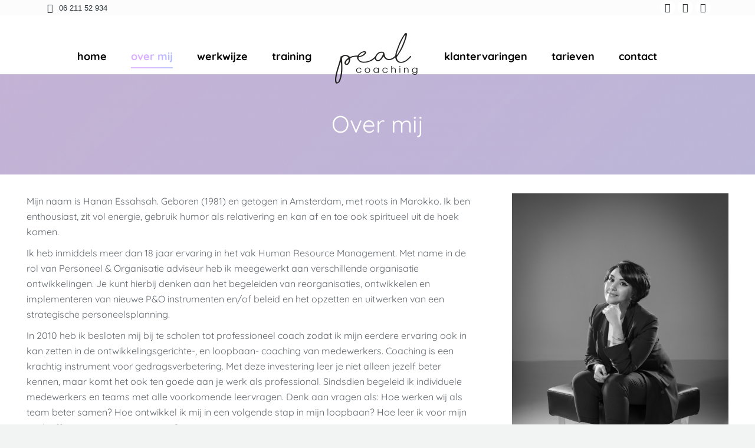

--- FILE ---
content_type: text/html; charset=UTF-8
request_url: http://www.pealcoaching.nl/over-mij/
body_size: 18731
content:
<!DOCTYPE html> 
<html lang="nl" prefix="og: http://ogp.me/ns# fb: http://ogp.me/ns/fb# product: http://ogp.me/ns/product#" itemscope itemtype="http://schema.org/Offer" class="no-js"> 
<head>
<meta charset="UTF-8" />
<link rel='preload' as='font' type='font/woff2' crossorigin='anonymous' id='tinvwl-webfont-font-css' href='http://www.pealcoaching.nl/wp-content/plugins/ti-woocommerce-wishlist/assets/fonts/tinvwl-webfont.woff2?ver=xu2uyi' media='all' /> 
<link rel="preload" href="https://www.pealcoaching.nl/wp-content/cache/fvm/min/0-css3815a642623b7735d058383c4d7fc43459bdb36beafd637fe660452a02e96.css" as="style" media="all" /> 
<link rel="preload" href="https://www.pealcoaching.nl/wp-content/cache/fvm/min/0-cssaedfcf772bdac5de4e821e6939e9b68ebe66f6d560832d6d2001042781d01.css" as="style" media="all" /> 
<link rel="preload" href="https://www.pealcoaching.nl/wp-content/cache/fvm/min/0-css3217e2566e804e005bd25e266e3dc93f5066e1ca84b82e33433fd23bacd3b.css" as="style" media="all" /> 
<link rel="preload" href="https://www.pealcoaching.nl/wp-content/cache/fvm/min/0-css00a2043492558709c5b7157c27d9dbc327cbc316e8d99b676da0153f8abe3.css" as="style" media="all" /> 
<link rel="preload" href="https://www.pealcoaching.nl/wp-content/cache/fvm/min/0-css9bffb4c4a985b43c6bad6750723a07442ff8325c9a6abd57825f935811324.css" as="style" media="all" /> 
<link rel="preload" href="https://www.pealcoaching.nl/wp-content/cache/fvm/min/0-css172360a49dc418e69a4e47550bdbf7ddae1abb3d791d54d266521a0f9a58b.css" as="style" media="all" /> 
<link rel="preload" href="https://www.pealcoaching.nl/wp-content/cache/fvm/min/0-cssf3510bf5e70b3048fa44af5c9822ffd413a72ae130e308d209e456edeff7a.css" as="style" media="all" /> 
<link rel="preload" href="https://www.pealcoaching.nl/wp-content/cache/fvm/min/0-cssc74c014cf703a9ea6ab9088209e86f94b9111d03a3a875ff68c7832cb7a43.css" as="style" media="all" /> 
<link rel="preload" href="https://www.pealcoaching.nl/wp-content/cache/fvm/min/0-css7eb381009133ec83cf8f0337ef8d59dc65aba858ded7ecd5fe1a1761b321e.css" as="style" media="all" /> 
<link rel="preload" href="https://www.pealcoaching.nl/wp-content/cache/fvm/min/0-css89377db0dd6893182b0f3b88e7ef6137b49d31fcb8a631ea4f5053e7e860b.css" as="style" media="all" /> 
<link rel="preload" href="https://www.pealcoaching.nl/wp-content/cache/fvm/min/0-css18552756eaafe947dd71160a19d1dab42e6470d333d0089dc9246e3f8495d.css" as="style" media="all" /> 
<link rel="preload" href="https://www.pealcoaching.nl/wp-content/cache/fvm/min/0-css34d80bf7bfafa284011118e83907ae039ad8bf532b524bd13949ea0acb57b.css" as="style" media="all" /> 
<link rel="preload" href="https://www.pealcoaching.nl/wp-content/cache/fvm/min/0-csse7a062bc3be00f8d0a24eaa8da5a6a648a3bee6db0abf50b0b73a65077da2.css" as="style" media="all" /> 
<link rel="preload" href="https://www.pealcoaching.nl/wp-content/cache/fvm/min/0-css4bbfac7b1b9957170deb8572b433aa0f5f19cd240bdc8140b1e53ee70ef33.css" as="style" media="all" /> 
<link rel="preload" href="https://www.pealcoaching.nl/wp-content/cache/fvm/min/0-cssfadcc089b0e075ebfc456c3a74ef89c108fb744e211dbb77896a620f7012b.css" as="style" media="all" /> 
<link rel="preload" href="https://www.pealcoaching.nl/wp-content/cache/fvm/min/0-css87d5946566cd2507eed2c514ed05289f5451fb5e0ea62c8e4d206144dad24.css" as="style" media="all" /> 
<link rel="preload" href="https://www.pealcoaching.nl/wp-content/cache/fvm/min/0-cssa06dc07af09e192b39d44c60729cf1ed384b97373fd74e66b86bd788061db.css" as="style" media="all" /> 
<link rel="preload" href="https://www.pealcoaching.nl/wp-content/cache/fvm/min/0-cssddda44537e4362a9defec54bd5a087544744fffdf4f4d37fe98d31358fef2.css" as="style" media="all" /> 
<link rel="preload" href="https://www.pealcoaching.nl/wp-content/cache/fvm/min/0-css076427348f97f5196b0290d077d2f7f40d46ce0f4919d260a5c93b8a66038.css" as="style" media="all" /> 
<link rel="preload" href="https://www.pealcoaching.nl/wp-content/cache/fvm/min/0-css0bf9d861aac61e8e22978dc14d1535e9015ae9907ee9126638d43b121dd6f.css" as="style" media="all" /> 
<link rel="preload" href="https://www.pealcoaching.nl/wp-content/cache/fvm/min/0-cssb3557f9bd56f881c4ed0631d53579ecbe28d960e9d0037d27646f3bd1a939.css" as="style" media="all" /> 
<link rel="preload" href="https://www.pealcoaching.nl/wp-content/cache/fvm/min/0-css15c82f07ca6a2ec6f72a22b72f9659028cb357cda10029b8228454c51eea4.css" as="style" media="all" /> 
<link rel="preload" href="https://www.pealcoaching.nl/wp-content/cache/fvm/min/0-css4e1a1449cebf6259951daad5d2ab27461dac9081b50235ac02d161bc7ff07.css" as="style" media="all" /> 
<link rel="preload" href="https://www.pealcoaching.nl/wp-content/cache/fvm/min/0-cssa23c1ba568b11161b5af99348318e2192cca49458a5f82721111013d6df31.css" as="style" media="all" /> 
<link rel="preload" href="https://www.pealcoaching.nl/wp-content/cache/fvm/min/0-css38eded4e86129211b8674aa4715205641a97e164d0b63e08d301762433635.css" as="style" media="all" /> 
<link rel="preload" href="https://www.pealcoaching.nl/wp-content/cache/fvm/min/0-cssf31bebb38584b7c309ba0451538d12057db6a6ea82580f02d0dfac7c5659c.css" as="style" media="all" /> 
<link rel="preload" href="https://www.pealcoaching.nl/wp-content/cache/fvm/min/0-css6c5a2ffea7c92e9eacd7ed2cf34bbfa3b867c50d186a19b0dc1406e5fcd17.css" as="style" media="all" /> 
<link rel="preload" href="https://www.pealcoaching.nl/wp-content/cache/fvm/min/0-css07216e4b0a4d0a35cc8fef5864db04079d4c051c082355201259fe5f0a207.css" as="style" media="all" /> 
<link rel="preload" href="https://www.pealcoaching.nl/wp-content/cache/fvm/min/0-css80e308899f5e35c9912a2f031657ac2de009668b6baf2954f14d516b55a1a.css" as="style" media="all" /> 
<link rel="preload" href="https://www.pealcoaching.nl/wp-content/cache/fvm/min/0-cssc1649bed1567a1cd996139bf25aec6da35e50fd1dd73778f67c2b9a425c8b.css" as="style" media="all" /> 
<link rel="preload" href="https://www.pealcoaching.nl/wp-content/cache/fvm/min/0-css34e5f12429a45e00e2abd309818fa63b6251107f188cf0a1569e815f1038d.css" as="style" media="all" /> 
<link rel="preload" href="https://www.pealcoaching.nl/wp-content/cache/fvm/min/0-css9993ed7f9c0c95bfa33d4d8143b35e5a17b0576da405e8b4e815f9b845335.css" as="style" media="all" /> 
<link rel="preload" href="https://www.pealcoaching.nl/wp-content/cache/fvm/min/0-css1fd96ca4971c1d1b3bfbf9ca66e82456d199843b4765dc82b0e40083d4d59.css" as="style" media="all" /> 
<link rel="preload" href="https://www.pealcoaching.nl/wp-content/cache/fvm/min/0-css6361bbd5d6139fec8a05dbf39c80266087178db03e55ea3df02f8e3ef250d.css" as="style" media="all" /> 
<link rel="preload" href="https://www.pealcoaching.nl/wp-content/cache/fvm/min/0-cssd886d7738aef1f6fde56990ac258369008338a9922a969d930d5161d4e624.css" as="style" media="all" /> 
<link rel="preload" href="https://www.pealcoaching.nl/wp-content/cache/fvm/min/0-css4648a085340a0c3037e40a0882f305bbcd3b406bd117260b14dd6c9e4e097.css" as="style" media="all" /> 
<link rel="preload" href="https://www.pealcoaching.nl/wp-content/cache/fvm/min/0-cssbc0d5cf9e1b1735e45214486c963e501ec21de6e56e9a399f3691da1f9268.css" as="style" media="all" /> 
<link rel="preload" href="https://www.pealcoaching.nl/wp-content/cache/fvm/min/0-css1baf705b46fe23d9beab49c333cebf5c71f5a64f3baec42563bf58d192940.css" as="style" media="all" />
<script data-cfasync="false">if(navigator.userAgent.match(/MSIE|Internet Explorer/i)||navigator.userAgent.match(/Trident\/7\..*?rv:11/i)){var href=document.location.href;if(!href.match(/[?&]iebrowser/)){if(href.indexOf("?")==-1){if(href.indexOf("#")==-1){document.location.href=href+"?iebrowser=1"}else{document.location.href=href.replace("#","?iebrowser=1#")}}else{if(href.indexOf("#")==-1){document.location.href=href+"&iebrowser=1"}else{document.location.href=href.replace("#","&iebrowser=1#")}}}}</script>
<script data-cfasync="false">class FVMLoader{constructor(e){this.triggerEvents=e,this.eventOptions={passive:!0},this.userEventListener=this.triggerListener.bind(this),this.delayedScripts={normal:[],async:[],defer:[]},this.allJQueries=[]}_addUserInteractionListener(e){this.triggerEvents.forEach(t=>window.addEventListener(t,e.userEventListener,e.eventOptions))}_removeUserInteractionListener(e){this.triggerEvents.forEach(t=>window.removeEventListener(t,e.userEventListener,e.eventOptions))}triggerListener(){this._removeUserInteractionListener(this),"loading"===document.readyState?document.addEventListener("DOMContentLoaded",this._loadEverythingNow.bind(this)):this._loadEverythingNow()}async _loadEverythingNow(){this._runAllDelayedCSS(),this._delayEventListeners(),this._delayJQueryReady(this),this._handleDocumentWrite(),this._registerAllDelayedScripts(),await this._loadScriptsFromList(this.delayedScripts.normal),await this._loadScriptsFromList(this.delayedScripts.defer),await this._loadScriptsFromList(this.delayedScripts.async),await this._triggerDOMContentLoaded(),await this._triggerWindowLoad(),window.dispatchEvent(new Event("wpr-allScriptsLoaded"))}_registerAllDelayedScripts(){document.querySelectorAll("script[type=fvmdelay]").forEach(e=>{e.hasAttribute("src")?e.hasAttribute("async")&&!1!==e.async?this.delayedScripts.async.push(e):e.hasAttribute("defer")&&!1!==e.defer||"module"===e.getAttribute("data-type")?this.delayedScripts.defer.push(e):this.delayedScripts.normal.push(e):this.delayedScripts.normal.push(e)})}_runAllDelayedCSS(){document.querySelectorAll("link[rel=fvmdelay]").forEach(e=>{e.setAttribute("rel","stylesheet")})}async _transformScript(e){return await this._requestAnimFrame(),new Promise(t=>{const n=document.createElement("script");let r;[...e.attributes].forEach(e=>{let t=e.nodeName;"type"!==t&&("data-type"===t&&(t="type",r=e.nodeValue),n.setAttribute(t,e.nodeValue))}),e.hasAttribute("src")?(n.addEventListener("load",t),n.addEventListener("error",t)):(n.text=e.text,t()),e.parentNode.replaceChild(n,e)})}async _loadScriptsFromList(e){const t=e.shift();return t?(await this._transformScript(t),this._loadScriptsFromList(e)):Promise.resolve()}_delayEventListeners(){let e={};function t(t,n){!function(t){function n(n){return e[t].eventsToRewrite.indexOf(n)>=0?"wpr-"+n:n}e[t]||(e[t]={originalFunctions:{add:t.addEventListener,remove:t.removeEventListener},eventsToRewrite:[]},t.addEventListener=function(){arguments[0]=n(arguments[0]),e[t].originalFunctions.add.apply(t,arguments)},t.removeEventListener=function(){arguments[0]=n(arguments[0]),e[t].originalFunctions.remove.apply(t,arguments)})}(t),e[t].eventsToRewrite.push(n)}function n(e,t){let n=e[t];Object.defineProperty(e,t,{get:()=>n||function(){},set(r){e["wpr"+t]=n=r}})}t(document,"DOMContentLoaded"),t(window,"DOMContentLoaded"),t(window,"load"),t(window,"pageshow"),t(document,"readystatechange"),n(document,"onreadystatechange"),n(window,"onload"),n(window,"onpageshow")}_delayJQueryReady(e){let t=window.jQuery;Object.defineProperty(window,"jQuery",{get:()=>t,set(n){if(n&&n.fn&&!e.allJQueries.includes(n)){n.fn.ready=n.fn.init.prototype.ready=function(t){e.domReadyFired?t.bind(document)(n):document.addEventListener("DOMContentLoaded2",()=>t.bind(document)(n))};const t=n.fn.on;n.fn.on=n.fn.init.prototype.on=function(){if(this[0]===window){function e(e){return e.split(" ").map(e=>"load"===e||0===e.indexOf("load.")?"wpr-jquery-load":e).join(" ")}"string"==typeof arguments[0]||arguments[0]instanceof String?arguments[0]=e(arguments[0]):"object"==typeof arguments[0]&&Object.keys(arguments[0]).forEach(t=>{delete Object.assign(arguments[0],{[e(t)]:arguments[0][t]})[t]})}return t.apply(this,arguments),this},e.allJQueries.push(n)}t=n}})}async _triggerDOMContentLoaded(){this.domReadyFired=!0,await this._requestAnimFrame(),document.dispatchEvent(new Event("DOMContentLoaded2")),await this._requestAnimFrame(),window.dispatchEvent(new Event("DOMContentLoaded2")),await this._requestAnimFrame(),document.dispatchEvent(new Event("wpr-readystatechange")),await this._requestAnimFrame(),document.wpronreadystatechange&&document.wpronreadystatechange()}async _triggerWindowLoad(){await this._requestAnimFrame(),window.dispatchEvent(new Event("wpr-load")),await this._requestAnimFrame(),window.wpronload&&window.wpronload(),await this._requestAnimFrame(),this.allJQueries.forEach(e=>e(window).trigger("wpr-jquery-load")),window.dispatchEvent(new Event("wpr-pageshow")),await this._requestAnimFrame(),window.wpronpageshow&&window.wpronpageshow()}_handleDocumentWrite(){const e=new Map;document.write=document.writeln=function(t){const n=document.currentScript,r=document.createRange(),i=n.parentElement;let a=e.get(n);void 0===a&&(a=n.nextSibling,e.set(n,a));const s=document.createDocumentFragment();r.setStart(s,0),s.appendChild(r.createContextualFragment(t)),i.insertBefore(s,a)}}async _requestAnimFrame(){return new Promise(e=>requestAnimationFrame(e))}static run(){const e=new FVMLoader(["keydown","mousemove","touchmove","touchstart","touchend","wheel"]);e._addUserInteractionListener(e)}}FVMLoader.run();</script>
<meta name="viewport" content="width=device-width, initial-scale=1, maximum-scale=1, user-scalable=0">
<meta name='robots' content='index, follow, max-image-preview:large, max-snippet:-1, max-video-preview:-1' /><title>Over mij - Peal Coaching</title>
<link rel="canonical" href="https://www.pealcoaching.nl/over-mij/" />
<meta property="og:locale" content="nl_NL" />
<meta property="og:type" content="article" />
<meta property="og:title" content="Over mij - Peal Coaching" />
<meta property="og:url" content="https://www.pealcoaching.nl/over-mij/" />
<meta property="og:site_name" content="Peal Coaching" />
<meta property="article:modified_time" content="2023-01-27T13:33:02+00:00" />
<meta name="twitter:card" content="summary_large_image" />
<meta name="twitter:label1" content="Geschatte leestijd" />
<meta name="twitter:data1" content="3 minuten" />
<script type="application/ld+json" class="yoast-schema-graph">{"@context":"https://schema.org","@graph":[{"@type":"WebPage","@id":"https://www.pealcoaching.nl/over-mij/","url":"https://www.pealcoaching.nl/over-mij/","name":"Over mij - Peal Coaching","isPartOf":{"@id":"https://www.pealcoaching.nl/#website"},"datePublished":"2016-12-30T23:35:11+00:00","dateModified":"2023-01-27T13:33:02+00:00","breadcrumb":{"@id":"https://www.pealcoaching.nl/over-mij/#breadcrumb"},"inLanguage":"nl","potentialAction":[{"@type":"ReadAction","target":["https://www.pealcoaching.nl/over-mij/"]}]},{"@type":"BreadcrumbList","@id":"https://www.pealcoaching.nl/over-mij/#breadcrumb","itemListElement":[{"@type":"ListItem","position":1,"name":"Home","item":"https://www.pealcoaching.nl/"},{"@type":"ListItem","position":2,"name":"Over mij"}]},{"@type":"WebSite","@id":"https://www.pealcoaching.nl/#website","url":"https://www.pealcoaching.nl/","name":"Peal Coaching","description":"People Explore and Learn","potentialAction":[{"@type":"SearchAction","target":{"@type":"EntryPoint","urlTemplate":"https://www.pealcoaching.nl/?s={search_term_string}"},"query-input":"required name=search_term_string"}],"inLanguage":"nl"}]}</script>
<link rel="alternate" type="application/rss+xml" title="Peal Coaching &raquo; feed" href="https://www.pealcoaching.nl/feed/" />
<link rel="alternate" type="application/rss+xml" title="Peal Coaching &raquo; reactiesfeed" href="https://www.pealcoaching.nl/comments/feed/" /> 
<link rel="profile" href="https://gmpg.org/xfn/11" /> 
<link rel='stylesheet' id='wp-block-library-css' href='https://www.pealcoaching.nl/wp-content/cache/fvm/min/0-css3815a642623b7735d058383c4d7fc43459bdb36beafd637fe660452a02e96.css' type='text/css' media='all' /> 
<style id='wp-block-library-theme-inline-css' type='text/css' media="all">.wp-block-audio figcaption{color:#555;font-size:13px;text-align:center}.is-dark-theme .wp-block-audio figcaption{color:hsla(0,0%,100%,.65)}.wp-block-audio{margin:0 0 1em}.wp-block-code{border:1px solid #ccc;border-radius:4px;font-family:Menlo,Consolas,monaco,monospace;padding:.8em 1em}.wp-block-embed figcaption{color:#555;font-size:13px;text-align:center}.is-dark-theme .wp-block-embed figcaption{color:hsla(0,0%,100%,.65)}.wp-block-embed{margin:0 0 1em}.blocks-gallery-caption{color:#555;font-size:13px;text-align:center}.is-dark-theme .blocks-gallery-caption{color:hsla(0,0%,100%,.65)}.wp-block-image figcaption{color:#555;font-size:13px;text-align:center}.is-dark-theme .wp-block-image figcaption{color:hsla(0,0%,100%,.65)}.wp-block-image{margin:0 0 1em}.wp-block-pullquote{border-top:4px solid;border-bottom:4px solid;margin-bottom:1.75em;color:currentColor}.wp-block-pullquote__citation,.wp-block-pullquote cite,.wp-block-pullquote footer{color:currentColor;text-transform:uppercase;font-size:.8125em;font-style:normal}.wp-block-quote{border-left:.25em solid;margin:0 0 1.75em;padding-left:1em}.wp-block-quote cite,.wp-block-quote footer{color:currentColor;font-size:.8125em;position:relative;font-style:normal}.wp-block-quote.has-text-align-right{border-left:none;border-right:.25em solid;padding-left:0;padding-right:1em}.wp-block-quote.has-text-align-center{border:none;padding-left:0}.wp-block-quote.is-large,.wp-block-quote.is-style-large,.wp-block-quote.is-style-plain{border:none}.wp-block-search .wp-block-search__label{font-weight:700}.wp-block-search__button{border:1px solid #ccc;padding:.375em .625em}:where(.wp-block-group.has-background){padding:1.25em 2.375em}.wp-block-separator.has-css-opacity{opacity:.4}.wp-block-separator{border:none;border-bottom:2px solid;margin-left:auto;margin-right:auto}.wp-block-separator.has-alpha-channel-opacity{opacity:1}.wp-block-separator:not(.is-style-wide):not(.is-style-dots){width:100px}.wp-block-separator.has-background:not(.is-style-dots){border-bottom:none;height:1px}.wp-block-separator.has-background:not(.is-style-wide):not(.is-style-dots){height:2px}.wp-block-table{margin:"0 0 1em 0"}.wp-block-table thead{border-bottom:3px solid}.wp-block-table tfoot{border-top:3px solid}.wp-block-table td,.wp-block-table th{word-break:normal}.wp-block-table figcaption{color:#555;font-size:13px;text-align:center}.is-dark-theme .wp-block-table figcaption{color:hsla(0,0%,100%,.65)}.wp-block-video figcaption{color:#555;font-size:13px;text-align:center}.is-dark-theme .wp-block-video figcaption{color:hsla(0,0%,100%,.65)}.wp-block-video{margin:0 0 1em}.wp-block-template-part.has-background{padding:1.25em 2.375em;margin-top:0;margin-bottom:0}</style> 
<link rel='stylesheet' id='wc-blocks-vendors-style-css' href='https://www.pealcoaching.nl/wp-content/cache/fvm/min/0-cssaedfcf772bdac5de4e821e6939e9b68ebe66f6d560832d6d2001042781d01.css' type='text/css' media='all' /> 
<link rel='stylesheet' id='wc-blocks-style-css' href='https://www.pealcoaching.nl/wp-content/cache/fvm/min/0-css3217e2566e804e005bd25e266e3dc93f5066e1ca84b82e33433fd23bacd3b.css' type='text/css' media='all' /> 
<link rel='stylesheet' id='classic-theme-styles-css' href='https://www.pealcoaching.nl/wp-content/cache/fvm/min/0-css00a2043492558709c5b7157c27d9dbc327cbc316e8d99b676da0153f8abe3.css' type='text/css' media='all' /> 
<style id='global-styles-inline-css' type='text/css' media="all">body{--wp--preset--color--black:#000000;--wp--preset--color--cyan-bluish-gray:#abb8c3;--wp--preset--color--white:#FFF;--wp--preset--color--pale-pink:#f78da7;--wp--preset--color--vivid-red:#cf2e2e;--wp--preset--color--luminous-vivid-orange:#ff6900;--wp--preset--color--luminous-vivid-amber:#fcb900;--wp--preset--color--light-green-cyan:#7bdcb5;--wp--preset--color--vivid-green-cyan:#00d084;--wp--preset--color--pale-cyan-blue:#8ed1fc;--wp--preset--color--vivid-cyan-blue:#0693e3;--wp--preset--color--vivid-purple:#9b51e0;--wp--preset--color--accent:#dcafff;--wp--preset--color--dark-gray:#111;--wp--preset--color--light-gray:#767676;--wp--preset--gradient--vivid-cyan-blue-to-vivid-purple:linear-gradient(135deg,rgba(6,147,227,1) 0%,rgb(155,81,224) 100%);--wp--preset--gradient--light-green-cyan-to-vivid-green-cyan:linear-gradient(135deg,rgb(122,220,180) 0%,rgb(0,208,130) 100%);--wp--preset--gradient--luminous-vivid-amber-to-luminous-vivid-orange:linear-gradient(135deg,rgba(252,185,0,1) 0%,rgba(255,105,0,1) 100%);--wp--preset--gradient--luminous-vivid-orange-to-vivid-red:linear-gradient(135deg,rgba(255,105,0,1) 0%,rgb(207,46,46) 100%);--wp--preset--gradient--very-light-gray-to-cyan-bluish-gray:linear-gradient(135deg,rgb(238,238,238) 0%,rgb(169,184,195) 100%);--wp--preset--gradient--cool-to-warm-spectrum:linear-gradient(135deg,rgb(74,234,220) 0%,rgb(151,120,209) 20%,rgb(207,42,186) 40%,rgb(238,44,130) 60%,rgb(251,105,98) 80%,rgb(254,248,76) 100%);--wp--preset--gradient--blush-light-purple:linear-gradient(135deg,rgb(255,206,236) 0%,rgb(152,150,240) 100%);--wp--preset--gradient--blush-bordeaux:linear-gradient(135deg,rgb(254,205,165) 0%,rgb(254,45,45) 50%,rgb(107,0,62) 100%);--wp--preset--gradient--luminous-dusk:linear-gradient(135deg,rgb(255,203,112) 0%,rgb(199,81,192) 50%,rgb(65,88,208) 100%);--wp--preset--gradient--pale-ocean:linear-gradient(135deg,rgb(255,245,203) 0%,rgb(182,227,212) 50%,rgb(51,167,181) 100%);--wp--preset--gradient--electric-grass:linear-gradient(135deg,rgb(202,248,128) 0%,rgb(113,206,126) 100%);--wp--preset--gradient--midnight:linear-gradient(135deg,rgb(2,3,129) 0%,rgb(40,116,252) 100%);--wp--preset--duotone--dark-grayscale:url('#wp-duotone-dark-grayscale');--wp--preset--duotone--grayscale:url('#wp-duotone-grayscale');--wp--preset--duotone--purple-yellow:url('#wp-duotone-purple-yellow');--wp--preset--duotone--blue-red:url('#wp-duotone-blue-red');--wp--preset--duotone--midnight:url('#wp-duotone-midnight');--wp--preset--duotone--magenta-yellow:url('#wp-duotone-magenta-yellow');--wp--preset--duotone--purple-green:url('#wp-duotone-purple-green');--wp--preset--duotone--blue-orange:url('#wp-duotone-blue-orange');--wp--preset--font-size--small:13px;--wp--preset--font-size--medium:20px;--wp--preset--font-size--large:36px;--wp--preset--font-size--x-large:42px;--wp--preset--spacing--20:0.44rem;--wp--preset--spacing--30:0.67rem;--wp--preset--spacing--40:1rem;--wp--preset--spacing--50:1.5rem;--wp--preset--spacing--60:2.25rem;--wp--preset--spacing--70:3.38rem;--wp--preset--spacing--80:5.06rem}:where(.is-layout-flex){gap:.5em}body .is-layout-flow>.alignleft{float:left;margin-inline-start:0;margin-inline-end:2em}body .is-layout-flow>.alignright{float:right;margin-inline-start:2em;margin-inline-end:0}body .is-layout-flow>.aligncenter{margin-left:auto!important;margin-right:auto!important}body .is-layout-constrained>.alignleft{float:left;margin-inline-start:0;margin-inline-end:2em}body .is-layout-constrained>.alignright{float:right;margin-inline-start:2em;margin-inline-end:0}body .is-layout-constrained>.aligncenter{margin-left:auto!important;margin-right:auto!important}body .is-layout-constrained>:where(:not(.alignleft):not(.alignright):not(.alignfull)){max-width:var(--wp--style--global--content-size);margin-left:auto!important;margin-right:auto!important}body .is-layout-constrained>.alignwide{max-width:var(--wp--style--global--wide-size)}body .is-layout-flex{display:flex}body .is-layout-flex{flex-wrap:wrap;align-items:center}body .is-layout-flex>*{margin:0}:where(.wp-block-columns.is-layout-flex){gap:2em}.has-black-color{color:var(--wp--preset--color--black)!important}.has-cyan-bluish-gray-color{color:var(--wp--preset--color--cyan-bluish-gray)!important}.has-white-color{color:var(--wp--preset--color--white)!important}.has-pale-pink-color{color:var(--wp--preset--color--pale-pink)!important}.has-vivid-red-color{color:var(--wp--preset--color--vivid-red)!important}.has-luminous-vivid-orange-color{color:var(--wp--preset--color--luminous-vivid-orange)!important}.has-luminous-vivid-amber-color{color:var(--wp--preset--color--luminous-vivid-amber)!important}.has-light-green-cyan-color{color:var(--wp--preset--color--light-green-cyan)!important}.has-vivid-green-cyan-color{color:var(--wp--preset--color--vivid-green-cyan)!important}.has-pale-cyan-blue-color{color:var(--wp--preset--color--pale-cyan-blue)!important}.has-vivid-cyan-blue-color{color:var(--wp--preset--color--vivid-cyan-blue)!important}.has-vivid-purple-color{color:var(--wp--preset--color--vivid-purple)!important}.has-black-background-color{background-color:var(--wp--preset--color--black)!important}.has-cyan-bluish-gray-background-color{background-color:var(--wp--preset--color--cyan-bluish-gray)!important}.has-white-background-color{background-color:var(--wp--preset--color--white)!important}.has-pale-pink-background-color{background-color:var(--wp--preset--color--pale-pink)!important}.has-vivid-red-background-color{background-color:var(--wp--preset--color--vivid-red)!important}.has-luminous-vivid-orange-background-color{background-color:var(--wp--preset--color--luminous-vivid-orange)!important}.has-luminous-vivid-amber-background-color{background-color:var(--wp--preset--color--luminous-vivid-amber)!important}.has-light-green-cyan-background-color{background-color:var(--wp--preset--color--light-green-cyan)!important}.has-vivid-green-cyan-background-color{background-color:var(--wp--preset--color--vivid-green-cyan)!important}.has-pale-cyan-blue-background-color{background-color:var(--wp--preset--color--pale-cyan-blue)!important}.has-vivid-cyan-blue-background-color{background-color:var(--wp--preset--color--vivid-cyan-blue)!important}.has-vivid-purple-background-color{background-color:var(--wp--preset--color--vivid-purple)!important}.has-black-border-color{border-color:var(--wp--preset--color--black)!important}.has-cyan-bluish-gray-border-color{border-color:var(--wp--preset--color--cyan-bluish-gray)!important}.has-white-border-color{border-color:var(--wp--preset--color--white)!important}.has-pale-pink-border-color{border-color:var(--wp--preset--color--pale-pink)!important}.has-vivid-red-border-color{border-color:var(--wp--preset--color--vivid-red)!important}.has-luminous-vivid-orange-border-color{border-color:var(--wp--preset--color--luminous-vivid-orange)!important}.has-luminous-vivid-amber-border-color{border-color:var(--wp--preset--color--luminous-vivid-amber)!important}.has-light-green-cyan-border-color{border-color:var(--wp--preset--color--light-green-cyan)!important}.has-vivid-green-cyan-border-color{border-color:var(--wp--preset--color--vivid-green-cyan)!important}.has-pale-cyan-blue-border-color{border-color:var(--wp--preset--color--pale-cyan-blue)!important}.has-vivid-cyan-blue-border-color{border-color:var(--wp--preset--color--vivid-cyan-blue)!important}.has-vivid-purple-border-color{border-color:var(--wp--preset--color--vivid-purple)!important}.has-vivid-cyan-blue-to-vivid-purple-gradient-background{background:var(--wp--preset--gradient--vivid-cyan-blue-to-vivid-purple)!important}.has-light-green-cyan-to-vivid-green-cyan-gradient-background{background:var(--wp--preset--gradient--light-green-cyan-to-vivid-green-cyan)!important}.has-luminous-vivid-amber-to-luminous-vivid-orange-gradient-background{background:var(--wp--preset--gradient--luminous-vivid-amber-to-luminous-vivid-orange)!important}.has-luminous-vivid-orange-to-vivid-red-gradient-background{background:var(--wp--preset--gradient--luminous-vivid-orange-to-vivid-red)!important}.has-very-light-gray-to-cyan-bluish-gray-gradient-background{background:var(--wp--preset--gradient--very-light-gray-to-cyan-bluish-gray)!important}.has-cool-to-warm-spectrum-gradient-background{background:var(--wp--preset--gradient--cool-to-warm-spectrum)!important}.has-blush-light-purple-gradient-background{background:var(--wp--preset--gradient--blush-light-purple)!important}.has-blush-bordeaux-gradient-background{background:var(--wp--preset--gradient--blush-bordeaux)!important}.has-luminous-dusk-gradient-background{background:var(--wp--preset--gradient--luminous-dusk)!important}.has-pale-ocean-gradient-background{background:var(--wp--preset--gradient--pale-ocean)!important}.has-electric-grass-gradient-background{background:var(--wp--preset--gradient--electric-grass)!important}.has-midnight-gradient-background{background:var(--wp--preset--gradient--midnight)!important}.has-small-font-size{font-size:var(--wp--preset--font-size--small)!important}.has-medium-font-size{font-size:var(--wp--preset--font-size--medium)!important}.has-large-font-size{font-size:var(--wp--preset--font-size--large)!important}.has-x-large-font-size{font-size:var(--wp--preset--font-size--x-large)!important}.wp-block-navigation a:where(:not(.wp-element-button)){color:inherit}:where(.wp-block-columns.is-layout-flex){gap:2em}.wp-block-pullquote{font-size:1.5em;line-height:1.6}</style> 
<link rel='stylesheet' id='contact-form-7-css' href='https://www.pealcoaching.nl/wp-content/cache/fvm/min/0-css9bffb4c4a985b43c6bad6750723a07442ff8325c9a6abd57825f935811324.css' type='text/css' media='all' /> 
<link rel='stylesheet' id='easy-facebook-likebox-custom-fonts-css' href='https://www.pealcoaching.nl/wp-content/cache/fvm/min/0-css172360a49dc418e69a4e47550bdbf7ddae1abb3d791d54d266521a0f9a58b.css' type='text/css' media='all' /> 
<link rel='stylesheet' id='easy-facebook-likebox-popup-styles-css' href='https://www.pealcoaching.nl/wp-content/cache/fvm/min/0-cssf3510bf5e70b3048fa44af5c9822ffd413a72ae130e308d209e456edeff7a.css' type='text/css' media='all' /> 
<link rel='stylesheet' id='easy-facebook-likebox-frontend-css' href='https://www.pealcoaching.nl/wp-content/cache/fvm/min/0-cssc74c014cf703a9ea6ab9088209e86f94b9111d03a3a875ff68c7832cb7a43.css' type='text/css' media='all' /> 
<link rel='stylesheet' id='easy-facebook-likebox-customizer-style-css' href='https://www.pealcoaching.nl/wp-content/cache/fvm/min/0-css7eb381009133ec83cf8f0337ef8d59dc65aba858ded7ecd5fe1a1761b321e.css' type='text/css' media='all' /> 
<link rel='stylesheet' id='go-pricing-styles-css' href='https://www.pealcoaching.nl/wp-content/cache/fvm/min/0-css89377db0dd6893182b0f3b88e7ef6137b49d31fcb8a631ea4f5053e7e860b.css' type='text/css' media='all' /> 
<link rel='stylesheet' id='tp_twitter_plugin_css-css' href='https://www.pealcoaching.nl/wp-content/cache/fvm/min/0-css18552756eaafe947dd71160a19d1dab42e6470d333d0089dc9246e3f8495d.css' type='text/css' media='all' /> 
<link rel='stylesheet' id='stripe-handler-ng-style-css' href='https://www.pealcoaching.nl/wp-content/cache/fvm/min/0-css34d80bf7bfafa284011118e83907ae039ad8bf532b524bd13949ea0acb57b.css' type='text/css' media='all' /> 
<style id='woocommerce-inline-inline-css' type='text/css' media="all">.woocommerce form .form-row .required{visibility:visible}</style> 
<link rel='stylesheet' id='give-styles-css' href='https://www.pealcoaching.nl/wp-content/cache/fvm/min/0-csse7a062bc3be00f8d0a24eaa8da5a6a648a3bee6db0abf50b0b73a65077da2.css' type='text/css' media='all' /> 
<link rel='stylesheet' id='give-donation-summary-style-frontend-css' href='https://www.pealcoaching.nl/wp-content/cache/fvm/min/0-css4bbfac7b1b9957170deb8572b433aa0f5f19cd240bdc8140b1e53ee70ef33.css' type='text/css' media='all' /> 
<link rel='stylesheet' id='tinvwl-webfont-css' href='https://www.pealcoaching.nl/wp-content/cache/fvm/min/0-cssfadcc089b0e075ebfc456c3a74ef89c108fb744e211dbb77896a620f7012b.css' type='text/css' media='all' /> 
<link rel='stylesheet' id='tinvwl-css' href='https://www.pealcoaching.nl/wp-content/cache/fvm/min/0-css87d5946566cd2507eed2c514ed05289f5451fb5e0ea62c8e4d206144dad24.css' type='text/css' media='all' /> 
<link rel='stylesheet' id='the7-font-css' href='https://www.pealcoaching.nl/wp-content/cache/fvm/min/0-cssa06dc07af09e192b39d44c60729cf1ed384b97373fd74e66b86bd788061db.css' type='text/css' media='all' /> 
<link rel='stylesheet' id='the7-awesome-fonts-css' href='https://www.pealcoaching.nl/wp-content/cache/fvm/min/0-cssddda44537e4362a9defec54bd5a087544744fffdf4f4d37fe98d31358fef2.css' type='text/css' media='all' /> 
<link rel='stylesheet' id='the7-awesome-fonts-back-css' href='https://www.pealcoaching.nl/wp-content/cache/fvm/min/0-css076427348f97f5196b0290d077d2f7f40d46ce0f4919d260a5c93b8a66038.css' type='text/css' media='all' /> 
<link rel='stylesheet' id='the7-Defaults-css' href='https://www.pealcoaching.nl/wp-content/cache/fvm/min/0-css0bf9d861aac61e8e22978dc14d1535e9015ae9907ee9126638d43b121dd6f.css' type='text/css' media='all' /> 
<link rel='stylesheet' id='esf-custom-fonts-css' href='https://www.pealcoaching.nl/wp-content/cache/fvm/min/0-css172360a49dc418e69a4e47550bdbf7ddae1abb3d791d54d266521a0f9a58b.css' type='text/css' media='all' /> 
<link rel='stylesheet' id='esf-insta-frontend-css' href='https://www.pealcoaching.nl/wp-content/cache/fvm/min/0-cssb3557f9bd56f881c4ed0631d53579ecbe28d960e9d0037d27646f3bd1a939.css' type='text/css' media='all' /> 
<link rel='stylesheet' id='esf-insta-customizer-style-css' href='https://www.pealcoaching.nl/wp-content/cache/fvm/min/0-css15c82f07ca6a2ec6f72a22b72f9659028cb357cda10029b8228454c51eea4.css' type='text/css' media='all' /> 
<link rel='stylesheet' id='js_composer_front-css' href='https://www.pealcoaching.nl/wp-content/cache/fvm/min/0-css4e1a1449cebf6259951daad5d2ab27461dac9081b50235ac02d161bc7ff07.css' type='text/css' media='all' /> 
<link rel='stylesheet' id='dt-web-fonts-css' href='https://www.pealcoaching.nl/wp-content/cache/fvm/min/0-cssa23c1ba568b11161b5af99348318e2192cca49458a5f82721111013d6df31.css' type='text/css' media='all' /> 
<link rel='stylesheet' id='dt-main-css' href='https://www.pealcoaching.nl/wp-content/cache/fvm/min/0-css38eded4e86129211b8674aa4715205641a97e164d0b63e08d301762433635.css' type='text/css' media='all' /> 
<style id='dt-main-inline-css' type='text/css' media="all">body #load{display:block;height:100%;overflow:hidden;position:fixed;width:100%;z-index:9901;opacity:1;visibility:visible;transition:all .35s ease-out}.load-wrap{width:100%;height:100%;background-position:center center;background-repeat:no-repeat;text-align:center;display:-ms-flexbox;display:-ms-flex;display:flex;-ms-align-items:center;-ms-flex-align:center;align-items:center;-ms-flex-flow:column wrap;flex-flow:column wrap;-ms-flex-pack:center;-ms-justify-content:center;justify-content:center}.load-wrap>svg{position:absolute;top:50%;left:50%;transform:translate(-50%,-50%)}#load{background:var(--the7-elementor-beautiful-loading-bg,#ffffff);--the7-beautiful-spinner-color2:var(--the7-beautiful-spinner-color,#dcafff)}</style> 
<link rel='stylesheet' id='the7-custom-scrollbar-css' href='https://www.pealcoaching.nl/wp-content/cache/fvm/min/0-cssf31bebb38584b7c309ba0451538d12057db6a6ea82580f02d0dfac7c5659c.css' type='text/css' media='all' /> 
<link rel='stylesheet' id='the7-wpbakery-css' href='https://www.pealcoaching.nl/wp-content/cache/fvm/min/0-css6c5a2ffea7c92e9eacd7ed2cf34bbfa3b867c50d186a19b0dc1406e5fcd17.css' type='text/css' media='all' /> 
<link rel='stylesheet' id='the7-core-css' href='https://www.pealcoaching.nl/wp-content/cache/fvm/min/0-css07216e4b0a4d0a35cc8fef5864db04079d4c051c082355201259fe5f0a207.css' type='text/css' media='all' /> 
<link rel='stylesheet' id='the7-css-vars-css' href='https://www.pealcoaching.nl/wp-content/cache/fvm/min/0-css80e308899f5e35c9912a2f031657ac2de009668b6baf2954f14d516b55a1a.css' type='text/css' media='all' /> 
<link rel='stylesheet' id='dt-custom-css' href='https://www.pealcoaching.nl/wp-content/cache/fvm/min/0-cssc1649bed1567a1cd996139bf25aec6da35e50fd1dd73778f67c2b9a425c8b.css' type='text/css' media='all' /> 
<link rel='stylesheet' id='wc-dt-custom-css' href='https://www.pealcoaching.nl/wp-content/cache/fvm/min/0-css34e5f12429a45e00e2abd309818fa63b6251107f188cf0a1569e815f1038d.css' type='text/css' media='all' /> 
<link rel='stylesheet' id='dt-media-css' href='https://www.pealcoaching.nl/wp-content/cache/fvm/min/0-css9993ed7f9c0c95bfa33d4d8143b35e5a17b0576da405e8b4e815f9b845335.css' type='text/css' media='all' /> 
<link rel='stylesheet' id='the7-mega-menu-css' href='https://www.pealcoaching.nl/wp-content/cache/fvm/min/0-css1fd96ca4971c1d1b3bfbf9ca66e82456d199843b4765dc82b0e40083d4d59.css' type='text/css' media='all' /> 
<link rel='stylesheet' id='the7-elements-albums-portfolio-css' href='https://www.pealcoaching.nl/wp-content/cache/fvm/min/0-css6361bbd5d6139fec8a05dbf39c80266087178db03e55ea3df02f8e3ef250d.css' type='text/css' media='all' /> 
<link rel='stylesheet' id='the7-elements-css' href='https://www.pealcoaching.nl/wp-content/cache/fvm/min/0-cssd886d7738aef1f6fde56990ac258369008338a9922a969d930d5161d4e624.css' type='text/css' media='all' /> 
<link rel='stylesheet' id='style-css' href='https://www.pealcoaching.nl/wp-content/cache/fvm/min/0-css4648a085340a0c3037e40a0882f305bbcd3b406bd117260b14dd6c9e4e097.css' type='text/css' media='all' /> 
<link rel='stylesheet' id='the7-elementor-global-css' href='https://www.pealcoaching.nl/wp-content/cache/fvm/min/0-cssbc0d5cf9e1b1735e45214486c963e501ec21de6e56e9a399f3691da1f9268.css' type='text/css' media='all' /> 
<script type='text/javascript' src='http://www.pealcoaching.nl/wp-includes/js/jquery/jquery.min.js?ver=3.6.1' id='jquery-core-js'></script>
<script type='text/javascript' src='http://www.pealcoaching.nl/wp-includes/js/jquery/jquery-migrate.min.js?ver=3.3.2' id='jquery-migrate-js'></script>
<script type='text/javascript' src='http://www.pealcoaching.nl/wp-content/plugins/easy-facebook-likebox/facebook/frontend/assets/js/esf-free-popup.min.js?ver=6.4.0' id='easy-facebook-likebox-popup-script-js'></script>
<script type='text/javascript' id='easy-facebook-likebox-public-script-js-extra'>
/* <![CDATA[ */
var public_ajax = {"ajax_url":"https:\/\/www.pealcoaching.nl\/wp-admin\/admin-ajax.php","efbl_is_fb_pro":""};
/* ]]> */
</script>
<script type='text/javascript' src='http://www.pealcoaching.nl/wp-content/plugins/easy-facebook-likebox/facebook/frontend/assets/js/public.js?ver=6.4.0' id='easy-facebook-likebox-public-script-js'></script>
<script type='text/javascript' id='gw-tweenmax-js-before'>
var oldGS=window.GreenSockGlobals,oldGSQueue=window._gsQueue,oldGSDefine=window._gsDefine;window._gsDefine=null;delete(window._gsDefine);var gwGS=window.GreenSockGlobals={};
</script>
<script type='text/javascript' src='https://cdnjs.cloudflare.com/ajax/libs/gsap/1.11.2/TweenMax.min.js' id='gw-tweenmax-js'></script>
<script type='text/javascript' id='gw-tweenmax-js-after'>
try{window.GreenSockGlobals=null;window._gsQueue=null;window._gsDefine=null;delete(window.GreenSockGlobals);delete(window._gsQueue);delete(window._gsDefine);window.GreenSockGlobals=oldGS;window._gsQueue=oldGSQueue;window._gsDefine=oldGSDefine;}catch(e){}
</script>
<script type='text/javascript' src='http://www.pealcoaching.nl/wp-content/plugins/woocommerce/assets/js/jquery-blockui/jquery.blockUI.min.js?ver=2.7.0-wc.7.3.0' id='jquery-blockui-js'></script>
<script type='text/javascript' id='wc-add-to-cart-js-extra'>
/* <![CDATA[ */
var wc_add_to_cart_params = {"ajax_url":"\/wp-admin\/admin-ajax.php","wc_ajax_url":"\/?wc-ajax=%%endpoint%%","i18n_view_cart":"Bekijk winkelmand","cart_url":"https:\/\/www.pealcoaching.nl","is_cart":"","cart_redirect_after_add":"no"};
/* ]]> */
</script>
<script type='text/javascript' src='http://www.pealcoaching.nl/wp-content/plugins/woocommerce/assets/js/frontend/add-to-cart.min.js?ver=7.3.0' id='wc-add-to-cart-js'></script>
<script type='text/javascript' src='http://www.pealcoaching.nl/wp-includes/js/dist/vendor/regenerator-runtime.min.js?ver=0.13.9' id='regenerator-runtime-js'></script>
<script type='text/javascript' src='http://www.pealcoaching.nl/wp-includes/js/dist/vendor/wp-polyfill.min.js?ver=3.15.0' id='wp-polyfill-js'></script>
<script type='text/javascript' src='http://www.pealcoaching.nl/wp-includes/js/dist/hooks.min.js?ver=4169d3cf8e8d95a3d6d5' id='wp-hooks-js'></script>
<script type='text/javascript' src='http://www.pealcoaching.nl/wp-includes/js/dist/i18n.min.js?ver=9e794f35a71bb98672ae' id='wp-i18n-js'></script>
<script type='text/javascript' id='wp-i18n-js-after'>
wp.i18n.setLocaleData( { 'text direction\u0004ltr': [ 'ltr' ] } );
</script>
<script type='text/javascript' id='give-js-extra'>
/* <![CDATA[ */
var give_global_vars = {"ajaxurl":"https:\/\/www.pealcoaching.nl\/wp-admin\/admin-ajax.php","checkout_nonce":"88b988e9dd","currency":"USD","currency_sign":"$","currency_pos":"before","thousands_separator":",","decimal_separator":".","no_gateway":"Selecteer een betalingsmethode.","bad_minimum":"Het minimaal te doneren bedrag voor dit formulier is","bad_maximum":"Het maximale donatiebedrag voor dit formulier is","general_loading":"Laden\u2026","purchase_loading":"Even wachten...","textForOverlayScreen":"<h3>Verwerken...<\/h3><p>Dit duurt maar een seconde!<\/p>","number_decimals":"2","is_test_mode":"1","give_version":"2.24.0","magnific_options":{"main_class":"give-modal","close_on_bg_click":false},"form_translation":{"payment-mode":"Selecteer een betaalwijze.","give_first":"Voer je voornaam in.","give_last":"Voer je achternaam in.","give_email":"Geef een geldig e-mailadres op.","give_user_login":"Ongeldige gebruikersnaam of e-mail adres.","give_user_pass":"Voer een wachtwoord in.","give_user_pass_confirm":"Voer bevestigingswachtwoord in.","give_agree_to_terms":"Je moet akkoord gaan met de algemene voorwaarden."},"confirm_email_sent_message":"Controleer je e-mail en klik op de link om je complete donatie geschiedenis te bekijken.","ajax_vars":{"ajaxurl":"https:\/\/www.pealcoaching.nl\/wp-admin\/admin-ajax.php","ajaxNonce":"5b5f113ec0","loading":"Aan het laden","select_option":"Selecteer een optie","default_gateway":"manual","permalinks":"1","number_decimals":2},"cookie_hash":"b06ce5b4bd1b19dcb2ad598cc79a9ee5","session_nonce_cookie_name":"wp-give_session_reset_nonce_b06ce5b4bd1b19dcb2ad598cc79a9ee5","session_cookie_name":"wp-give_session_b06ce5b4bd1b19dcb2ad598cc79a9ee5","delete_session_nonce_cookie":"0"};
var giveApiSettings = {"root":"https:\/\/www.pealcoaching.nl\/wp-json\/give-api\/v2\/","rest_base":"give-api\/v2"};
/* ]]> */
</script>
<script type='text/javascript' id='give-js-translations'>
( function( domain, translations ) {
var localeData = translations.locale_data[ domain ] || translations.locale_data.messages;
localeData[""].domain = domain;
wp.i18n.setLocaleData( localeData, domain );
} )( "give", {"translation-revision-date":"2023-01-18 20:53:06+0000","generator":"GlotPress\/4.0.0-alpha.3","domain":"messages","locale_data":{"messages":{"":{"domain":"messages","plural-forms":"nplurals=2; plural=n != 1;","lang":"nl"},"Dismiss this notice.":["Negeer dit bericht."]}},"comment":{"reference":"assets\/dist\/js\/give.js"}} );
</script>
<script type='text/javascript' src='http://www.pealcoaching.nl/wp-content/plugins/give/assets/dist/js/give.js?ver=a733e832660853fb' id='give-js'></script>
<script type='text/javascript' src='http://www.pealcoaching.nl/wp-content/plugins/js_composer/assets/js/vendors/woocommerce-add-to-cart.js?ver=6.10.0' id='vc_woocommerce-add-to-cart-js-js'></script>
<script type='text/javascript' src='http://www.pealcoaching.nl/wp-content/plugins/easy-facebook-likebox/frontend/assets/js/imagesloaded.pkgd.min.js?ver=6.1.9' id='imagesloaded.pkgd.min-js'></script>
<script type='text/javascript' id='esf-insta-public-js-extra'>
/* <![CDATA[ */
var esf_insta = {"ajax_url":"https:\/\/www.pealcoaching.nl\/wp-admin\/admin-ajax.php","version":"free","nonce":"4f0b0586a8"};
/* ]]> */
</script>
<script type='text/javascript' src='http://www.pealcoaching.nl/wp-content/plugins/easy-facebook-likebox//instagram/frontend/assets/js/esf-insta-public.js?ver=1' id='esf-insta-public-js'></script>
<script type='text/javascript' id='dt-above-fold-js-extra'>
/* <![CDATA[ */
var dtLocal = {"themeUrl":"http:\/\/www.pealcoaching.nl\/wp-content\/themes\/dt-the7","passText":"Om deze pagina te bekijken kun je hier je wachtwoord invoeren:","moreButtonText":{"loading":"Laden\u2026","loadMore":"Laad meer"},"postID":"8","ajaxurl":"https:\/\/www.pealcoaching.nl\/wp-admin\/admin-ajax.php","REST":{"baseUrl":"https:\/\/www.pealcoaching.nl\/wp-json\/the7\/v1","endpoints":{"sendMail":"\/send-mail"}},"contactMessages":{"required":"One or more fields have an error. Please check and try again.","terms":"Graag de privacy policy accepteren.","fillTheCaptchaError":"Graag de captha invullen."},"captchaSiteKey":"","ajaxNonce":"b48891642b","pageData":{"type":"page","template":"page","layout":null},"themeSettings":{"smoothScroll":"off","lazyLoading":false,"desktopHeader":{"height":100},"ToggleCaptionEnabled":"disabled","ToggleCaption":"Navigation","floatingHeader":{"showAfter":120,"showMenu":true,"height":80,"logo":{"showLogo":true,"html":"<img class=\" preload-me\" src=\"https:\/\/www.pealcoaching.nl\/wp-content\/uploads\/2017\/01\/Peal-Coaching-Logo-Black--e1485119850105.png\" srcset=\"https:\/\/www.pealcoaching.nl\/wp-content\/uploads\/2017\/01\/Peal-Coaching-Logo-Black--e1485119850105.png 145w, https:\/\/www.pealcoaching.nl\/wp-content\/uploads\/2017\/01\/Peal-Coaching-Logo-Black--e1485119850105.png 145w\" width=\"145\" height=\"100\"   sizes=\"145px\" alt=\"Peal Coaching\" \/>","url":"https:\/\/www.pealcoaching.nl\/"}},"topLine":{"floatingTopLine":{"logo":{"showLogo":false,"html":""}}},"mobileHeader":{"firstSwitchPoint":1150,"secondSwitchPoint":0,"firstSwitchPointHeight":80,"secondSwitchPointHeight":90,"mobileToggleCaptionEnabled":"disabled","mobileToggleCaption":"Menu"},"stickyMobileHeaderFirstSwitch":{"logo":{"html":"<img class=\" preload-me\" src=\"https:\/\/www.pealcoaching.nl\/wp-content\/uploads\/2017\/01\/Peal-Coaching-Logo-Black--e1485119850105.png\" srcset=\"https:\/\/www.pealcoaching.nl\/wp-content\/uploads\/2017\/01\/Peal-Coaching-Logo-Black--e1485119850105.png 145w, https:\/\/www.pealcoaching.nl\/wp-content\/uploads\/2017\/01\/Peal-Coaching-Logo-Black--e1485119850105.png 145w\" width=\"145\" height=\"100\"   sizes=\"145px\" alt=\"Peal Coaching\" \/>"}},"stickyMobileHeaderSecondSwitch":{"logo":{"html":"<img class=\" preload-me\" src=\"https:\/\/www.pealcoaching.nl\/wp-content\/uploads\/2017\/01\/Peal-Coaching-Logo-Black--e1485119850105.png\" srcset=\"https:\/\/www.pealcoaching.nl\/wp-content\/uploads\/2017\/01\/Peal-Coaching-Logo-Black--e1485119850105.png 145w, https:\/\/www.pealcoaching.nl\/wp-content\/uploads\/2017\/01\/Peal-Coaching-Logo-Black--e1485119850105.png 145w\" width=\"145\" height=\"100\"   sizes=\"145px\" alt=\"Peal Coaching\" \/>"}},"sidebar":{"switchPoint":970},"boxedWidth":"1280px"},"VCMobileScreenWidth":"768","wcCartFragmentHash":"0b89c92ac06ce38ca16924d149179e1a","elementor":{"settings":{"container_width":1140}}};
var dtShare = {"shareButtonText":{"facebook":"Deel op Facebook","twitter":"Tweet","pinterest":"Pin it","linkedin":"Deel op LinkedIn","whatsapp":"Deel via WhatsApp"},"overlayOpacity":"85"};
/* ]]> */
</script>
<script type='text/javascript' src='http://www.pealcoaching.nl/wp-content/themes/dt-the7/js/above-the-fold.min.js?ver=11.4.0' id='dt-above-fold-js'></script>
<script type='text/javascript' src='http://www.pealcoaching.nl/wp-content/themes/dt-the7/js/compatibility/woocommerce/woocommerce.min.js?ver=11.4.0' id='dt-woocommerce-js'></script>
<noscript><style>.woocommerce-product-gallery{ opacity: 1 !important; }</style></noscript>
<script type="text/javascript" id="the7-loader-script">
document.addEventListener("DOMContentLoaded", function(event) {
var load = document.getElementById("load");
if(!load.classList.contains('loader-removed')){
var removeLoading = setTimeout(function() {
load.className += " loader-removed";
}, 300);
}
});
</script>
<style type="text/css" data-type="vc_shortcodes-custom-css" media="all">.vc_custom_1674826381415{padding-right:25px!important}.vc_custom_1548934705202{margin-left:0px!important;padding-top:50px!important;padding-bottom:50px!important;background-image:url(http://www.pealcoaching.nl/wp-content/uploads/2017/01/peal-footer-1-2-e1485122816454.png?id=1733)!important}</style>
<noscript><style> .wpb_animate_when_almost_visible { opacity: 1; }</style></noscript>
<style id='the7-custom-inline-css' type='text/css' media="all">.main-nav &gt;li &gt;a .text-wrap,.header-bar .main-nav &gt;li &gt;a,.menu-box .main-nav &gt;li &gt;a{-webkit-flex-flow:column wrap;-moz-flex-flow:column wrap;-ms-flex-flow:column wrap;flex-flow:column wrap}.main-nav &gt;.menu-item &gt;a .fa{padding-right:0;padding-bottom:4px}#main{padding:0 0 50px 0;padding-top:0;padding-right:0;padding-bottom:50px;padding-left:0}</style> 
</head>
<body id="the7-body" class="page-template-default page page-id-8 wp-embed-responsive theme-dt-the7 the7-core-ver-2.7.2 woocommerce-no-js give-test-mode give-page tinvwl-theme-style dt-responsive-on right-mobile-menu-close-icon ouside-menu-close-icon mobile-hamburger-close-bg-enable mobile-hamburger-close-bg-hover-enable fade-medium-mobile-menu-close-icon fade-medium-menu-close-icon accent-gradient srcset-enabled btn-flat custom-btn-color custom-btn-hover-color footer-overlap phantom-sticky phantom-disable-decoration phantom-main-logo-on floating-mobile-menu-icon top-header first-switch-logo-center first-switch-menu-right second-switch-logo-center second-switch-menu-right right-mobile-menu layzr-loading-on popup-message-style the7-ver-11.4.0 dt-fa-compatibility wpb-js-composer js-comp-ver-6.10.0 vc_responsive elementor-default elementor-kit-2158"> <svg xmlns="http://www.w3.org/2000/svg" viewBox="0 0 0 0" width="0" height="0" focusable="false" role="none" style="visibility: hidden; position: absolute; left: -9999px; overflow: hidden;" ><defs><filter id="wp-duotone-dark-grayscale"><feColorMatrix color-interpolation-filters="sRGB" type="matrix" values=" .299 .587 .114 0 0 .299 .587 .114 0 0 .299 .587 .114 0 0 .299 .587 .114 0 0 " /><feComponentTransfer color-interpolation-filters="sRGB" ><feFuncR type="table" tableValues="0 0.49803921568627" /><feFuncG type="table" tableValues="0 0.49803921568627" /><feFuncB type="table" tableValues="0 0.49803921568627" /><feFuncA type="table" tableValues="1 1" /></feComponentTransfer><feComposite in2="SourceGraphic" operator="in" /></filter></defs></svg><svg xmlns="http://www.w3.org/2000/svg" viewBox="0 0 0 0" width="0" height="0" focusable="false" role="none" style="visibility: hidden; position: absolute; left: -9999px; overflow: hidden;" ><defs><filter id="wp-duotone-grayscale"><feColorMatrix color-interpolation-filters="sRGB" type="matrix" values=" .299 .587 .114 0 0 .299 .587 .114 0 0 .299 .587 .114 0 0 .299 .587 .114 0 0 " /><feComponentTransfer color-interpolation-filters="sRGB" ><feFuncR type="table" tableValues="0 1" /><feFuncG type="table" tableValues="0 1" /><feFuncB type="table" tableValues="0 1" /><feFuncA type="table" tableValues="1 1" /></feComponentTransfer><feComposite in2="SourceGraphic" operator="in" /></filter></defs></svg><svg xmlns="http://www.w3.org/2000/svg" viewBox="0 0 0 0" width="0" height="0" focusable="false" role="none" style="visibility: hidden; position: absolute; left: -9999px; overflow: hidden;" ><defs><filter id="wp-duotone-purple-yellow"><feColorMatrix color-interpolation-filters="sRGB" type="matrix" values=" .299 .587 .114 0 0 .299 .587 .114 0 0 .299 .587 .114 0 0 .299 .587 .114 0 0 " /><feComponentTransfer color-interpolation-filters="sRGB" ><feFuncR type="table" tableValues="0.54901960784314 0.98823529411765" /><feFuncG type="table" tableValues="0 1" /><feFuncB type="table" tableValues="0.71764705882353 0.25490196078431" /><feFuncA type="table" tableValues="1 1" /></feComponentTransfer><feComposite in2="SourceGraphic" operator="in" /></filter></defs></svg><svg xmlns="http://www.w3.org/2000/svg" viewBox="0 0 0 0" width="0" height="0" focusable="false" role="none" style="visibility: hidden; position: absolute; left: -9999px; overflow: hidden;" ><defs><filter id="wp-duotone-blue-red"><feColorMatrix color-interpolation-filters="sRGB" type="matrix" values=" .299 .587 .114 0 0 .299 .587 .114 0 0 .299 .587 .114 0 0 .299 .587 .114 0 0 " /><feComponentTransfer color-interpolation-filters="sRGB" ><feFuncR type="table" tableValues="0 1" /><feFuncG type="table" tableValues="0 0.27843137254902" /><feFuncB type="table" tableValues="0.5921568627451 0.27843137254902" /><feFuncA type="table" tableValues="1 1" /></feComponentTransfer><feComposite in2="SourceGraphic" operator="in" /></filter></defs></svg><svg xmlns="http://www.w3.org/2000/svg" viewBox="0 0 0 0" width="0" height="0" focusable="false" role="none" style="visibility: hidden; position: absolute; left: -9999px; overflow: hidden;" ><defs><filter id="wp-duotone-midnight"><feColorMatrix color-interpolation-filters="sRGB" type="matrix" values=" .299 .587 .114 0 0 .299 .587 .114 0 0 .299 .587 .114 0 0 .299 .587 .114 0 0 " /><feComponentTransfer color-interpolation-filters="sRGB" ><feFuncR type="table" tableValues="0 0" /><feFuncG type="table" tableValues="0 0.64705882352941" /><feFuncB type="table" tableValues="0 1" /><feFuncA type="table" tableValues="1 1" /></feComponentTransfer><feComposite in2="SourceGraphic" operator="in" /></filter></defs></svg><svg xmlns="http://www.w3.org/2000/svg" viewBox="0 0 0 0" width="0" height="0" focusable="false" role="none" style="visibility: hidden; position: absolute; left: -9999px; overflow: hidden;" ><defs><filter id="wp-duotone-magenta-yellow"><feColorMatrix color-interpolation-filters="sRGB" type="matrix" values=" .299 .587 .114 0 0 .299 .587 .114 0 0 .299 .587 .114 0 0 .299 .587 .114 0 0 " /><feComponentTransfer color-interpolation-filters="sRGB" ><feFuncR type="table" tableValues="0.78039215686275 1" /><feFuncG type="table" tableValues="0 0.94901960784314" /><feFuncB type="table" tableValues="0.35294117647059 0.47058823529412" /><feFuncA type="table" tableValues="1 1" /></feComponentTransfer><feComposite in2="SourceGraphic" operator="in" /></filter></defs></svg><svg xmlns="http://www.w3.org/2000/svg" viewBox="0 0 0 0" width="0" height="0" focusable="false" role="none" style="visibility: hidden; position: absolute; left: -9999px; overflow: hidden;" ><defs><filter id="wp-duotone-purple-green"><feColorMatrix color-interpolation-filters="sRGB" type="matrix" values=" .299 .587 .114 0 0 .299 .587 .114 0 0 .299 .587 .114 0 0 .299 .587 .114 0 0 " /><feComponentTransfer color-interpolation-filters="sRGB" ><feFuncR type="table" tableValues="0.65098039215686 0.40392156862745" /><feFuncG type="table" tableValues="0 1" /><feFuncB type="table" tableValues="0.44705882352941 0.4" /><feFuncA type="table" tableValues="1 1" /></feComponentTransfer><feComposite in2="SourceGraphic" operator="in" /></filter></defs></svg><svg xmlns="http://www.w3.org/2000/svg" viewBox="0 0 0 0" width="0" height="0" focusable="false" role="none" style="visibility: hidden; position: absolute; left: -9999px; overflow: hidden;" ><defs><filter id="wp-duotone-blue-orange"><feColorMatrix color-interpolation-filters="sRGB" type="matrix" values=" .299 .587 .114 0 0 .299 .587 .114 0 0 .299 .587 .114 0 0 .299 .587 .114 0 0 " /><feComponentTransfer color-interpolation-filters="sRGB" ><feFuncR type="table" tableValues="0.098039215686275 1" /><feFuncG type="table" tableValues="0 0.66274509803922" /><feFuncB type="table" tableValues="0.84705882352941 0.41960784313725" /><feFuncA type="table" tableValues="1 1" /></feComponentTransfer><feComposite in2="SourceGraphic" operator="in" /></filter></defs></svg> <div id="load" class="spinner-loader"> <div class="load-wrap">
<style type="text/css" media="all">[class*="the7-spinner-animate-"]{animation:spinner-animation 1s cubic-bezier(1,1,1,1) infinite;x:46.5px;y:40px;width:7px;height:20px;fill:var(--the7-beautiful-spinner-color2);opacity:.2}.the7-spinner-animate-2{animation-delay:0.083s}.the7-spinner-animate-3{animation-delay:0.166s}.the7-spinner-animate-4{animation-delay:0.25s}.the7-spinner-animate-5{animation-delay:0.33s}.the7-spinner-animate-6{animation-delay:0.416s}.the7-spinner-animate-7{animation-delay:0.5s}.the7-spinner-animate-8{animation-delay:0.58s}.the7-spinner-animate-9{animation-delay:0.666s}.the7-spinner-animate-10{animation-delay:0.75s}.the7-spinner-animate-11{animation-delay:0.83s}.the7-spinner-animate-12{animation-delay:0.916s}@keyframes spinner-animation{from{opacity:1}to{opacity:0}}</style> <svg width="75px" height="75px" xmlns="http://www.w3.org/2000/svg" viewBox="0 0 100 100" preserveAspectRatio="xMidYMid"> <rect class="the7-spinner-animate-1" rx="5" ry="5" transform="rotate(0 50 50) translate(0 -30)"></rect> <rect class="the7-spinner-animate-2" rx="5" ry="5" transform="rotate(30 50 50) translate(0 -30)"></rect> <rect class="the7-spinner-animate-3" rx="5" ry="5" transform="rotate(60 50 50) translate(0 -30)"></rect> <rect class="the7-spinner-animate-4" rx="5" ry="5" transform="rotate(90 50 50) translate(0 -30)"></rect> <rect class="the7-spinner-animate-5" rx="5" ry="5" transform="rotate(120 50 50) translate(0 -30)"></rect> <rect class="the7-spinner-animate-6" rx="5" ry="5" transform="rotate(150 50 50) translate(0 -30)"></rect> <rect class="the7-spinner-animate-7" rx="5" ry="5" transform="rotate(180 50 50) translate(0 -30)"></rect> <rect class="the7-spinner-animate-8" rx="5" ry="5" transform="rotate(210 50 50) translate(0 -30)"></rect> <rect class="the7-spinner-animate-9" rx="5" ry="5" transform="rotate(240 50 50) translate(0 -30)"></rect> <rect class="the7-spinner-animate-10" rx="5" ry="5" transform="rotate(270 50 50) translate(0 -30)"></rect> <rect class="the7-spinner-animate-11" rx="5" ry="5" transform="rotate(300 50 50) translate(0 -30)"></rect> <rect class="the7-spinner-animate-12" rx="5" ry="5" transform="rotate(330 50 50) translate(0 -30)"></rect> </svg></div> </div> <div id="page" > <a class="skip-link screen-reader-text" href="#content">Spring naar content</a> <div class="masthead split-header inside widgets full-height shadow-mobile-header-decoration small-mobile-menu-icon mobile-menu-icon-bg-on mobile-menu-icon-hover-bg-on show-sub-menu-on-hover" role="banner"> <div class="top-bar"> <div class="top-bar-bg" ></div> <div class="left-widgets mini-widgets"><span class="mini-contacts phone show-on-desktop in-top-bar-left in-menu-second-switch"><i class="fa-fw the7-mw-icon-phone"></i>06 211 52 934</span><span class="mini-contacts email hide-on-desktop in-top-bar-left in-menu-second-switch"><i class="fa-fw the7-mw-icon-mail"></i>info@pealcoaching.nl</span></div><div class="right-widgets mini-widgets"><div class="soc-ico show-on-desktop in-top-bar-right in-menu-second-switch custom-bg disabled-border border-off hover-accent-bg hover-disabled-border hover-border-off"><a title="Facebook page opens in new window" href="https://www.facebook.com/Peal-coaching-1847921582092719/" target="_blank" class="facebook"><span class="soc-font-icon"></span><span class="screen-reader-text">Facebook page opens in new window</span></a><a title="Linkedin page opens in new window" href="https://www.linkedin.com/in/hanan-essahsah-b7b10313/" target="_blank" class="linkedin"><span class="soc-font-icon"></span><span class="screen-reader-text">Linkedin page opens in new window</span></a><a title="Instagram page opens in new window" href="https://www.instagram.com/pealcoaching/" target="_blank" class="instagram"><span class="soc-font-icon"></span><span class="screen-reader-text">Instagram page opens in new window</span></a></div></div></div> <header class="header-bar"> <div class="branding"> <div id="site-title" class="assistive-text">Peal Coaching</div> <div id="site-description" class="assistive-text">People Explore and Learn</div> <a class="same-logo" href="https://www.pealcoaching.nl/"><img class="preload-me" src="https://www.pealcoaching.nl/wp-content/uploads/2017/01/Peal-Coaching-Logo-Black--e1485119850105.png" srcset="https://www.pealcoaching.nl/wp-content/uploads/2017/01/Peal-Coaching-Logo-Black--e1485119850105.png 145w, https://www.pealcoaching.nl/wp-content/uploads/2017/01/Peal-Coaching-Logo-Black--e1485119850105.png 145w" width="145" height="100" sizes="145px" alt="Peal Coaching" /></a></div> <nav class="navigation"> <ul id="split_left-menu" class="main-nav underline-decoration from-centre-line gradient-hover outside-item-remove-margin"><li class="menu-item menu-item-type-post_type menu-item-object-page menu-item-home menu-item-1742 first depth-0"><a href='https://www.pealcoaching.nl/' data-level='1'><span class="menu-item-text"><span class="menu-text">home</span></span></a></li> <li class="menu-item menu-item-type-post_type menu-item-object-page current-menu-item page_item page-item-8 current_page_item menu-item-1717 act depth-0"><a href='https://www.pealcoaching.nl/over-mij/' data-level='1'><span class="menu-item-text"><span class="menu-text">over mij</span></span></a></li> <li class="menu-item menu-item-type-post_type menu-item-object-page menu-item-1716 depth-0"><a href='https://www.pealcoaching.nl/mijn-werkwijze/' data-level='1'><span class="menu-item-text"><span class="menu-text">werkwijze</span></span></a></li> <li class="menu-item menu-item-type-post_type menu-item-object-page menu-item-1725 last depth-0"><a href='https://www.pealcoaching.nl/training-2/' data-level='1'><span class="menu-item-text"><span class="menu-text">training</span></span></a></li> </ul> </nav> <nav class="navigation"> <ul id="split_right-menu" class="main-nav underline-decoration from-centre-line gradient-hover outside-item-remove-margin"><li class="menu-item menu-item-type-post_type menu-item-object-page menu-item-1724 first depth-0"><a href='https://www.pealcoaching.nl/ervaringen-van-klanten/' data-level='1'><span class="menu-item-text"><span class="menu-text">klantervaringen</span></span></a></li> <li class="menu-item menu-item-type-post_type menu-item-object-page menu-item-1719 depth-0"><a href='https://www.pealcoaching.nl/tarieven/' data-level='1'><span class="menu-item-text"><span class="menu-text">tarieven</span></span></a></li> <li class="menu-item menu-item-type-post_type menu-item-object-page menu-item-1722 last depth-0"><a href='https://www.pealcoaching.nl/contact/' data-level='1'><span class="menu-item-text"><span class="menu-text">contact</span></span></a></li> </ul> </nav> </header> </div> <div role="navigation" class="dt-mobile-header mobile-menu-show-divider"> <div class="dt-close-mobile-menu-icon"><div class="close-line-wrap"><span class="close-line"></span><span class="close-line"></span><span class="close-line"></span></div></div> <ul id="mobile-menu" class="mobile-main-nav"> <li class="menu-item menu-item-type-custom menu-item-object-custom menu-item-1745 first depth-0"><a href='http://www.pealcoaching.nl' data-level='1'><span class="menu-item-text"><span class="menu-text">home</span></span></a></li> <li class="menu-item menu-item-type-post_type menu-item-object-page current-menu-item page_item page-item-8 current_page_item menu-item-1750 act depth-0"><a href='https://www.pealcoaching.nl/over-mij/' data-level='1'><span class="menu-item-text"><span class="menu-text">over mij</span></span></a></li> <li class="menu-item menu-item-type-post_type menu-item-object-page menu-item-1749 depth-0"><a href='https://www.pealcoaching.nl/mijn-werkwijze/' data-level='1'><span class="menu-item-text"><span class="menu-text">werkwijze</span></span></a></li> <li class="menu-item menu-item-type-post_type menu-item-object-page menu-item-1752 depth-0"><a href='https://www.pealcoaching.nl/training-2/' data-level='1'><span class="menu-item-text"><span class="menu-text">training</span></span></a></li> <li class="menu-item menu-item-type-post_type menu-item-object-page menu-item-2105 depth-0"><a href='https://www.pealcoaching.nl/psych-k/' data-level='1'><span class="menu-item-text"><span class="menu-text">PSYCH-K®</span></span></a></li> <li class="menu-item menu-item-type-post_type menu-item-object-page menu-item-1748 depth-0"><a href='https://www.pealcoaching.nl/ervaringen-van-klanten/' data-level='1'><span class="menu-item-text"><span class="menu-text">klantervaringen</span></span></a></li> <li class="menu-item menu-item-type-post_type menu-item-object-page menu-item-1751 depth-0"><a href='https://www.pealcoaching.nl/tarieven/' data-level='1'><span class="menu-item-text"><span class="menu-text">tarieven</span></span></a></li> <li class="menu-item menu-item-type-post_type menu-item-object-page menu-item-1747 last depth-0"><a href='https://www.pealcoaching.nl/contact/' data-level='1'><span class="menu-item-text"><span class="menu-text">contact</span></span></a></li> </ul> <div class='mobile-mini-widgets-in-menu'></div> </div> <div class="page-inner"> <div class="page-title title-center solid-bg breadcrumbs-off breadcrumbs-bg bg-img-enabled"> <div class="wf-wrap"> <div class="page-title-head hgroup"><h1 >Over mij</h1></div> </div> </div> <div id="main" class="sidebar-none sidebar-divider-vertical"> <div class="main-gradient"></div> <div class="wf-wrap"> <div class="wf-container-main"> <div id="content" class="content" role="main"> <section class="wpb-content-wrapper"><div class="vc_row wpb_row vc_row-fluid dt-default" style="margin-top: 0px;margin-bottom: 0px"><div class="wpb_column vc_column_container vc_col-sm-8"><div class="vc_column-inner"><div class="wpb_wrapper"><div class="vc_empty_space" style="height: 32px"><span class="vc_empty_space_inner"></span></div> <div class="wpb_text_column wpb_content_element vc_custom_1674826381415" > <div class="wpb_wrapper"> <p>Mijn naam is Hanan Essahsah. Geboren (1981) en getogen in Amsterdam, met roots in Marokko. Ik ben enthousiast, zit vol energie, gebruik humor als relativering en kan af en toe ook spiritueel uit de hoek komen.</p> <p>Ik heb inmiddels meer dan 18 jaar ervaring in het vak Human Resource Management. Met name in de rol van Personeel &amp; Organisatie adviseur heb ik meegewerkt aan verschillende organisatie ontwikkelingen. Je kunt hierbij denken aan het begeleiden van reorganisaties, ontwikkelen en implementeren van nieuwe P&amp;O instrumenten en/of beleid en het opzetten en uitwerken van een strategische personeelsplanning.</p> <p>In 2010 heb ik besloten mij bij te scholen tot professioneel coach zodat ik mijn eerdere ervaring ook in kan zetten in de ontwikkelingsgerichte-, en loopbaan- coaching van medewerkers. Coaching is een krachtig instrument voor gedragsverbetering. Met deze investering leer je niet alleen jezelf beter kennen, maar komt het ook ten goede aan je werk als professional. Sindsdien begeleid ik individuele medewerkers en teams met alle voorkomende leervragen. Denk aan vragen als: Hoe werken wij als team beter samen? Hoe ontwikkel ik mij in een volgende stap in mijn loopbaan? Hoe leer ik voor mijn werk effectiever te communiceren? etc.</p> <p>Mijn begeleiding typeert zich als proces- en oplossingsgericht (Solution Focused) en gaat uit van wat er WEL is (Appreciative Inquiry). Daarbij werk ik met speelse en dynamische werkvormen en combineer ik kennis uit mijn werk- en levenservaring met diverse methodieken waarin ik geschoold ben.</p> </div> </div> </div></div></div><div class="wpb_column vc_column_container vc_col-sm-4"><div class="vc_column-inner"><div class="wpb_wrapper"><div class="vc_empty_space" style="height: 32px"><span class="vc_empty_space_inner"></span></div> <div class="wpb_single_image wpb_content_element vc_align_left"> <figure class="wpb_wrapper vc_figure"> <div class="vc_single_image-wrapper vc_box_border_grey"><img width="4000" height="5993" src="https://www.pealcoaching.nl/wp-content/uploads/2019/01/Hanan-011-bewerkt-2-1.jpg" class="vc_single_image-img attachment-full" alt="" decoding="async" loading="lazy" title="Hanan" srcset="https://www.pealcoaching.nl/wp-content/uploads/2019/01/Hanan-011-bewerkt-2-1.jpg 4000w, https://www.pealcoaching.nl/wp-content/uploads/2019/01/Hanan-011-bewerkt-2-1-200x300.jpg 200w, https://www.pealcoaching.nl/wp-content/uploads/2019/01/Hanan-011-bewerkt-2-1-768x1151.jpg 768w, https://www.pealcoaching.nl/wp-content/uploads/2019/01/Hanan-011-bewerkt-2-1-683x1024.jpg 683w" sizes="(max-width: 4000px) 100vw, 4000px" data-dt-location="https://www.pealcoaching.nl/over-mij/hanan-2/" /></div> </figure> </div> </div></div></div></div><div class="vc_row wpb_row vc_row-fluid dt-default" style="margin-top: 0px;margin-bottom: 0px"><div class="wpb_column vc_column_container vc_col-sm-3"><div class="vc_column-inner"><div class="wpb_wrapper"><div class="vc_empty_space" style="height: 32px"><span class="vc_empty_space_inner"></span></div><q class="text-big shortcode-pullquote wf-cell align-left wf-1"><h4><em>“I cannot teach anybody anything, I can only make them <strong>think</strong>.” </em></h4> <h4>&#8211; Socrates</h4> </q><div class="vc_empty_space" style="height: 32px"><span class="vc_empty_space_inner"></span></div></div></div></div><div class="wpb_column vc_column_container vc_col-sm-9"><div class="vc_column-inner"><div class="wpb_wrapper"><div class="vc_empty_space" style="height: 32px"><span class="vc_empty_space_inner"></span></div> <div class="wpb_text_column wpb_content_element" > <div class="wpb_wrapper"> <p>In 2018 heb ik mijn mooiste besluit gemaakt om Peal coaching uit te breiden met PSYCH-K®. Inmiddels heb ik alle opleidingen gedaan om mijzelf PSYCH-K® Facilitator te mogen noemen. Voor meer info over deze keuze en mijn werk als PSYCH-K® Facilitator verwijs ik naar de PSYCH-K® subpagina.</p> <p>Tot slot ben ik vaste gastdocent voor het leerprogramma Amsterdam Fashion College (AFC) van Bureau Yan waarbij ik groepen jonge ondernemers begeleid in hun persoonlijke leerdoelen.</p> <p>Voor het Netwerk Amsterdamse Helden (NAH) ben ik één van de coaches binnen het netwerk en heb ik onder andere het bestuur van Shokkin’ Group Nederland begeleid bij de professionalisering van hun onderlinge samenwerking.</p> <p>Voor de GameChangersAcademy zet ik mij als coach in bij de begeleiding van deze Gamechangers in hun persoonlijk leiderschap. </p> </div> </div> <div class="vc_empty_space" style="height: 32px"><span class="vc_empty_space_inner"></span></div></div></div></div></div><div class="vc_row wpb_row vc_row-fluid dt-default" style="margin-top: 0px;margin-bottom: 0px"><div class="wpb_column vc_column_container vc_col-sm-12"><div class="vc_column-inner"><div class="wpb_wrapper"><div class="vc_row wpb_row vc_inner vc_row-fluid"><div class="wpb_column vc_column_container vc_col-sm-12"><div class="vc_column-inner"><div class="wpb_wrapper"></div></div></div></div> <div class="wpb_text_column wpb_content_element vc_custom_1548934705202" > <div class="wpb_wrapper"> <h2 style="text-align: center;"><span style="color: #ffffff;">Explore.</span></h2> <h2 style="text-align: center;"><span style="color: #ffffff;">And Learn. With me.</span></h2> </div> </div> </div></div></div></div><div class="vc_row wpb_row vc_row-fluid dt-default" style="margin-top: 0px;margin-bottom: 0px"><div class="wpb_column vc_column_container vc_col-sm-12"><div class="vc_column-inner"><div class="wpb_wrapper"><div class="vc_row wpb_row vc_inner vc_row-fluid"><div class="wpb_column vc_column_container vc_col-sm-12"><div class="vc_column-inner"><div class="wpb_wrapper"></div></div></div></div></div></div></div></div><div class="vc_row wpb_row vc_row-fluid dt-default" style="margin-top: 0px;margin-bottom: 0px"><div class="wpb_column vc_column_container vc_col-sm-12"><div class="vc_column-inner"><div class="wpb_wrapper"><div class="vc_empty_space" style="height: 32px"><span class="vc_empty_space_inner"></span></div></div></div></div></div><div class="vc_row wpb_row vc_row-fluid dt-default" style="margin-top: 0px;margin-bottom: 0px"><div class="wpb_column vc_column_container vc_col-sm-12"><div class="vc_column-inner"><div class="wpb_wrapper"><section class="vc_cta3-container"><div class="vc_general vc_cta3 vc_cta3-style-flat vc_cta3-shape-square vc_cta3-align-left vc_cta3-color-classic vc_cta3-icon-size-md vc_cta3-actions-bottom"><div class="vc_cta3_content-container"><div class="vc_cta3-content"><header class="vc_cta3-content-header"></header><p style="font-size: 22px;">Geïnteresseerd? Neem dan nu vrijblijvend contact op om de mogelijkheden te bespreken!</p> </div><div class="vc_cta3-actions"><div class="vc_btn3-container vc_btn3-inline" ><a class="vc_general vc_btn3 vc_btn3-size-lg vc_btn3-shape-square vc_btn3-style-flat vc_btn3-color-default" href="http://www.pealcoaching.nl/contact/" title="">CONTACT</a></div></div></div></div></section></div></div></div></div> <span class="cp-load-after-post"></span></section> </div> </div> </div> </div> </div> <footer id="footer" class="footer solid-bg"> <div class="wf-wrap"> <div class="wf-container-footer"> <div class="wf-container"> <section id="text-7" class="widget widget_text wf-cell wf-1-4"><div class="widget-title">Peal coaching</div> <div class="textwidget"><h3>Wanneer je het even niet meer weet en daarom vastloopt in je werk, kun je bij mij terecht voor een kort en intensief coachingstraject.</h3> </div> </section><section id="text-8" class="widget widget_text wf-cell wf-1-4"><div class="widget-title">Informatie</div> <div class="textwidget"><ul> <li><a href="http://www.pealcoaching.nl/mijn-werkwijze/">Werkwijze</a></li> <li><a href="http://www.pealcoaching.nl/tarieven/">Tarieven</a></li> <li><a href="http://www.pealcoaching.nl/wp-content/uploads/2019/02/Privacyverklaring-Peal-coaching.pdf" target="_blank" rel="noopener">Privacy Verklaring</a></li> <li><a href="http://www.pealcoaching.nl/contact/">Contact</a></li> </ul> </div> </section> </div> </div> </div> <div id="bottom-bar" class="solid-bg logo-left" role="contentinfo"> <div class="wf-wrap"> <div class="wf-container-bottom"> <div class="wf-float-right"> <div class="bottom-text-block"><p>© 2019 Pealcoaching.nl | powered by <a title="website laten maken" href="https://imediabureau.nl">imediabureau.nl</a></p> </div> </div> </div> </div> </div> </footer> <a href="#" class="scroll-top"><svg version="1.1" id="Layer_1" xmlns="http://www.w3.org/2000/svg" xmlns:xlink="http://www.w3.org/1999/xlink" x="0px" y="0px" viewBox="0 0 16 16" style="enable-background:new 0 0 16 16;" xml:space="preserve"> <path d="M11.7,6.3l-3-3C8.5,3.1,8.3,3,8,3c0,0,0,0,0,0C7.7,3,7.5,3.1,7.3,3.3l-3,3c-0.4,0.4-0.4,1,0,1.4c0.4,0.4,1,0.4,1.4,0L7,6.4 V12c0,0.6,0.4,1,1,1s1-0.4,1-1V6.4l1.3,1.3c0.4,0.4,1,0.4,1.4,0C11.9,7.5,12,7.3,12,7S11.9,6.5,11.7,6.3z"/> </svg><span class="screen-reader-text">Terug naar boven</span></a> </div> 
<script type="text/html" id="wpb-modifications"></script>
<script type="text/javascript">
(function () {
var c = document.body.className;
c = c.replace(/woocommerce-no-js/, 'woocommerce-js');
document.body.className = c;
})();
</script>
<link rel='stylesheet' id='the7-stripes-css' href='https://www.pealcoaching.nl/wp-content/cache/fvm/min/0-css1baf705b46fe23d9beab49c333cebf5c71f5a64f3baec42563bf58d192940.css' type='text/css' media='all' /> 
<script type='text/javascript' src='http://www.pealcoaching.nl/wp-content/themes/dt-the7/js/main.min.js?ver=11.4.0' id='dt-main-js'></script>
<script type='text/javascript' src='http://www.pealcoaching.nl/wp-content/plugins/contact-form-7/includes/swv/js/index.js?ver=5.7.2' id='swv-js'></script>
<script type='text/javascript' id='contact-form-7-js-extra'>
/* <![CDATA[ */
var wpcf7 = {"api":{"root":"https:\/\/www.pealcoaching.nl\/wp-json\/","namespace":"contact-form-7\/v1"}};
/* ]]> */
</script>
<script type='text/javascript' src='http://www.pealcoaching.nl/wp-content/plugins/contact-form-7/includes/js/index.js?ver=5.7.2' id='contact-form-7-js'></script>
<script type='text/javascript' src='http://www.pealcoaching.nl/wp-content/plugins/go_pricing/assets/js/go_pricing_scripts.js?ver=3.3.19' id='go-pricing-scripts-js'></script>
<script type='text/javascript' id='stripe-handler-ng-js-extra'>
/* <![CDATA[ */
var wpASPNG = {"iframeUrl":"https:\/\/www.pealcoaching.nl\/asp-payment-box\/","ppSlug":"asp-payment-box","prefetch":"","ckey":"73209b0051e266469d50365d587ab5bc","aspDevMode":"1"};
/* ]]> */
</script>
<script type='text/javascript' src='http://www.pealcoaching.nl/wp-content/plugins/stripe-payments/public/assets/js/stripe-handler-ng.js?ver=2.0.73' id='stripe-handler-ng-js'></script>
<script type='text/javascript' src='http://www.pealcoaching.nl/wp-content/plugins/woocommerce/assets/js/js-cookie/js.cookie.min.js?ver=2.1.4-wc.7.3.0' id='js-cookie-js'></script>
<script type='text/javascript' id='woocommerce-js-extra'>
/* <![CDATA[ */
var woocommerce_params = {"ajax_url":"\/wp-admin\/admin-ajax.php","wc_ajax_url":"\/?wc-ajax=%%endpoint%%"};
/* ]]> */
</script>
<script type='text/javascript' src='http://www.pealcoaching.nl/wp-content/plugins/woocommerce/assets/js/frontend/woocommerce.min.js?ver=7.3.0' id='woocommerce-js'></script>
<script type='text/javascript' id='wc-cart-fragments-js-extra'>
/* <![CDATA[ */
var wc_cart_fragments_params = {"ajax_url":"\/wp-admin\/admin-ajax.php","wc_ajax_url":"\/?wc-ajax=%%endpoint%%","cart_hash_key":"wc_cart_hash_0ef2a96af591b88de6a9af6b835e5c75","fragment_name":"wc_fragments_0ef2a96af591b88de6a9af6b835e5c75","request_timeout":"5000"};
/* ]]> */
</script>
<script type='text/javascript' src='http://www.pealcoaching.nl/wp-content/plugins/woocommerce/assets/js/frontend/cart-fragments.min.js?ver=7.3.0' id='wc-cart-fragments-js'></script>
<script type='text/javascript' id='give-donation-summary-script-frontend-js-extra'>
/* <![CDATA[ */
var GiveDonationSummaryData = {"currencyPrecisionLookup":{"USD":2,"EUR":2,"GBP":2,"AUD":2,"BRL":2,"CAD":2,"CZK":2,"DKK":2,"HKD":2,"HUF":2,"ILS":2,"JPY":0,"MYR":2,"MXN":2,"MAD":2,"NZD":2,"NOK":2,"PHP":2,"PLN":2,"SGD":2,"KRW":0,"ZAR":2,"SEK":2,"CHF":2,"TWD":2,"THB":2,"INR":2,"TRY":2,"IRR":2,"RUB":2,"AED":2,"AMD":2,"ANG":2,"ARS":2,"AWG":2,"BAM":2,"BDT":2,"BHD":3,"BMD":2,"BND":2,"BOB":2,"BSD":2,"BWP":2,"BZD":2,"CLP":0,"CNY":2,"COP":2,"CRC":2,"CUC":2,"CUP":2,"DOP":2,"EGP":2,"GIP":2,"GTQ":2,"HNL":2,"HRK":2,"IDR":2,"ISK":0,"JMD":2,"JOD":2,"KES":2,"KWD":2,"KYD":2,"MKD":2,"NPR":2,"OMR":3,"PEN":2,"PKR":2,"RON":2,"SAR":2,"SZL":2,"TOP":2,"TZS":2,"UAH":2,"UYU":2,"VEF":2,"XCD":2,"AFN":2,"ALL":2,"AOA":2,"AZN":2,"BBD":2,"BGN":2,"BIF":0,"BTC":8,"BTN":1,"BYR":2,"BYN":2,"CDF":2,"CVE":2,"DJF":0,"DZD":2,"ERN":2,"ETB":2,"FJD":2,"FKP":2,"GEL":2,"GGP":2,"GHS":2,"GMD":2,"GNF":0,"GYD":2,"HTG":2,"IMP":2,"IQD":2,"IRT":2,"JEP":2,"KGS":2,"KHR":0,"KMF":2,"KPW":0,"KZT":2,"LAK":0,"LBP":2,"LKR":0,"LRD":2,"LSL":2,"LYD":3,"MDL":2,"MGA":0,"MMK":2,"MNT":2,"MOP":2,"MRO":2,"MUR":2,"MVR":1,"MWK":2,"MZN":0,"NAD":2,"NGN":2,"NIO":2,"PAB":2,"PGK":2,"PRB":2,"PYG":2,"QAR":2,"RSD":2,"RWF":2,"SBD":2,"SCR":2,"SDG":2,"SHP":2,"SLL":2,"SOS":2,"SRD":2,"SSP":2,"STD":2,"SYP":2,"TJS":2,"TMT":2,"TND":3,"TTD":2,"UGX":2,"UZS":2,"VND":1,"VUV":0,"WST":2,"XAF":2,"XOF":2,"XPF":2,"YER":2,"ZMW":2},"recurringLabelLookup":[]};
/* ]]> */
</script>
<script type='text/javascript' src='http://www.pealcoaching.nl/wp-content/plugins/give/assets/dist/js/give-donation-summary.js?ver=2.24.0' id='give-donation-summary-script-frontend-js'></script>
<script type='text/javascript' id='tinvwl-js-extra'>
/* <![CDATA[ */
var tinvwl_add_to_wishlist = {"text_create":"Nieuwe maken","text_already_in":"{product_name} already in Wishlist","simple_flow":"","hide_zero_counter":"","i18n_make_a_selection_text":"Selecteer enkele productopties voordat je dit product aan je verlanglijst toevoegt.","tinvwl_break_submit":"Er zijn geen items of acties geselecteerd.","tinvwl_clipboard":"Gekopieerd!","allow_parent_variable":"","block_ajax_wishlists_data":"","update_wishlists_data":"","hash_key":"ti_wishlist_data_0ef2a96af591b88de6a9af6b835e5c75","nonce":"8eda686db8","rest_root":"https:\/\/www.pealcoaching.nl\/wp-json\/","plugin_url":"http:\/\/www.pealcoaching.nl\/wp-content\/plugins\/ti-woocommerce-wishlist\/","wc_ajax_url":"\/?wc-ajax=tinvwl","stats":"","popup_timer":"6000"};
/* ]]> */
</script>
<script type='text/javascript' src='http://www.pealcoaching.nl/wp-content/plugins/ti-woocommerce-wishlist/assets/js/public.min.js?ver=2.2.1' id='tinvwl-js'></script>
<script type='text/javascript' src='http://www.pealcoaching.nl/wp-content/themes/dt-the7/js/legacy.min.js?ver=11.4.0' id='dt-legacy-js'></script>
<script type='text/javascript' src='http://www.pealcoaching.nl/wp-content/themes/dt-the7/lib/jquery-mousewheel/jquery-mousewheel.min.js?ver=11.4.0' id='jquery-mousewheel-js'></script>
<script type='text/javascript' src='http://www.pealcoaching.nl/wp-content/themes/dt-the7/lib/custom-scrollbar/custom-scrollbar.min.js?ver=11.4.0' id='the7-custom-scrollbar-js'></script>
<script type='text/javascript' src='http://www.pealcoaching.nl/wp-content/plugins/dt-the7-core/assets/js/post-type.min.js?ver=2.7.2' id='the7-core-js'></script>
<script type='text/javascript' src='http://www.pealcoaching.nl/wp-content/plugins/js_composer/assets/js/dist/js_composer_front.min.js?ver=6.10.0' id='wpb_composer_front_js-js'></script>
<div class="pswp" tabindex="-1" role="dialog" aria-hidden="true"> <div class="pswp__bg"></div> <div class="pswp__scroll-wrap"> <div class="pswp__container"> <div class="pswp__item"></div> <div class="pswp__item"></div> <div class="pswp__item"></div> </div> <div class="pswp__ui pswp__ui--hidden"> <div class="pswp__top-bar"> <div class="pswp__counter"></div> <button class="pswp__button pswp__button--close" title="Close (Esc)" aria-label="Close (Esc)"></button> <button class="pswp__button pswp__button--share" title="Share" aria-label="Share"></button> <button class="pswp__button pswp__button--fs" title="Toggle fullscreen" aria-label="Toggle fullscreen"></button> <button class="pswp__button pswp__button--zoom" title="Zoom in/out" aria-label="Zoom in/out"></button> <div class="pswp__preloader"> <div class="pswp__preloader__icn"> <div class="pswp__preloader__cut"> <div class="pswp__preloader__donut"></div> </div> </div> </div> </div> <div class="pswp__share-modal pswp__share-modal--hidden pswp__single-tap"> <div class="pswp__share-tooltip"></div> </div> <button class="pswp__button pswp__button--arrow--left" title="Previous (arrow left)" aria-label="Previous (arrow left)"> </button> <button class="pswp__button pswp__button--arrow--right" title="Next (arrow right)" aria-label="Next (arrow right)"> </button> <div class="pswp__caption"> <div class="pswp__caption__center"></div> </div> </div> </div> </div> </body> 
</html>

--- FILE ---
content_type: text/css
request_url: https://www.pealcoaching.nl/wp-content/cache/fvm/min/0-css7eb381009133ec83cf8f0337ef8d59dc65aba858ded7ecd5fe1a1761b321e.css
body_size: 723
content:
/* https://www.pealcoaching.nl/wp-admin/admin-ajax.php?action=easy-facebook-likebox-customizer-style&ver=6.4.0 */
.efbl_feed_wraper.efbl_skin_2148 .efbl-grid-skin .efbl-row.e-outer{grid-template-columns:repeat(auto-fill,minmax(33.33%,1fr))}.efbl_feed_wraper.efbl_skin_2148 .efbl_feeds_holder.efbl_feeds_carousel .owl-nav{display:flex}.efbl_feed_wraper.efbl_skin_2148 .efbl_feeds_holder.efbl_feeds_carousel .owl-dots{display:block}.efbl_feed_wraper.efbl_skin_2148 .efbl_header{box-shadow:none}.efbl_feed_wraper.efbl_skin_2148 .efbl_header .efbl_header_inner_wrap .efbl_header_img img{border-radius:0}.efbl_feed_wraper.efbl_skin_2148 .efbl-story-wrapper{box-shadow:none}.efbl_feed_popup_container .efbl-post-detail.efbl-popup-skin-2148 .efbl-d-columns-wrapper .efbl-post-header{display:flex}.efbl_feed_popup_container .efbl-post-detail.efbl-popup-skin-2148 .efbl-d-columns-wrapper .efbl-post-header .efbl-profile-image{display:block}.efbl_feed_popup_container .efbl-post-detail.efbl-popup-skin-2148 .efbl-feed-description,.efbl_feed_popup_container .efbl-post-detail.efbl-popup-skin-2148 .efbl_link_text{display:block}.efbl_feed_popup_container .efbl-post-detail.efbl-popup-skin-2148 .efbl-d-columns-wrapper .efbl-reactions-box{display:flex}.efbl_feed_popup_container .efbl-post-detail.efbl-popup-skin-2148 .efbl-d-columns-wrapper .efbl-reactions-box .efbl-reactions .efbl_popup_likes_main{display:flex}.efbl_feed_popup_container .efbl-post-detail.efbl-popup-skin-2148 .efbl-d-columns-wrapper .efbl-reactions-box .efbl-reactions .efbl-popup-comments-icon-wrapper{display:flex}.efbl_feed_popup_container .efbl-post-detail.efbl-popup-skin-2148 .efbl-commnets,.efbl_feed_popup_container .efbl-post-detail.efbl-popup-skin-2148 .efbl-comments-list{display:block}.efbl_feed_popup_container .efbl-post-detail.efbl-popup-skin-2148 .efbl-action-btn{display:block}.efbl_feed_wraper.efbl_skin_2149 .efbl-grid-skin .efbl-row.e-outer{grid-template-columns:repeat(auto-fill,minmax(33.33%,1fr))}.efbl_feed_wraper.efbl_skin_2149 .efbl_feeds_holder.efbl_feeds_carousel .owl-nav{display:flex}.efbl_feed_wraper.efbl_skin_2149 .efbl_feeds_holder.efbl_feeds_carousel .owl-dots{display:block}.efbl_feed_wraper.efbl_skin_2149 .efbl_header{box-shadow:none}.efbl_feed_wraper.efbl_skin_2149 .efbl_header .efbl_header_inner_wrap .efbl_header_img img{border-radius:0}.efbl_feed_wraper.efbl_skin_2149 .efbl-story-wrapper{box-shadow:none}.efbl_feed_popup_container .efbl-post-detail.efbl-popup-skin-2149 .efbl-d-columns-wrapper .efbl-post-header{display:flex}.efbl_feed_popup_container .efbl-post-detail.efbl-popup-skin-2149 .efbl-d-columns-wrapper .efbl-post-header .efbl-profile-image{display:block}.efbl_feed_popup_container .efbl-post-detail.efbl-popup-skin-2149 .efbl-feed-description,.efbl_feed_popup_container .efbl-post-detail.efbl-popup-skin-2149 .efbl_link_text{display:block}.efbl_feed_popup_container .efbl-post-detail.efbl-popup-skin-2149 .efbl-d-columns-wrapper .efbl-reactions-box{display:flex}.efbl_feed_popup_container .efbl-post-detail.efbl-popup-skin-2149 .efbl-d-columns-wrapper .efbl-reactions-box .efbl-reactions .efbl_popup_likes_main{display:flex}.efbl_feed_popup_container .efbl-post-detail.efbl-popup-skin-2149 .efbl-d-columns-wrapper .efbl-reactions-box .efbl-reactions .efbl-popup-comments-icon-wrapper{display:flex}.efbl_feed_popup_container .efbl-post-detail.efbl-popup-skin-2149 .efbl-commnets,.efbl_feed_popup_container .efbl-post-detail.efbl-popup-skin-2149 .efbl-comments-list{display:block}.efbl_feed_popup_container .efbl-post-detail.efbl-popup-skin-2149 .efbl-action-btn{display:block}.efbl_feed_wraper.efbl_skin_2150 .efbl-grid-skin .efbl-row.e-outer{grid-template-columns:repeat(auto-fill,minmax(33.33%,1fr))}.efbl_feed_wraper.efbl_skin_2150 .efbl_feeds_holder.efbl_feeds_carousel .owl-nav{display:flex}.efbl_feed_wraper.efbl_skin_2150 .efbl_feeds_holder.efbl_feeds_carousel .owl-dots{display:block}.efbl_feed_wraper.efbl_skin_2150 .efbl_header{box-shadow:none}.efbl_feed_wraper.efbl_skin_2150 .efbl_header .efbl_header_inner_wrap .efbl_header_img img{border-radius:0}.efbl_feed_wraper.efbl_skin_2150 .efbl-story-wrapper{box-shadow:none}.efbl_feed_popup_container .efbl-post-detail.efbl-popup-skin-2150 .efbl-d-columns-wrapper .efbl-post-header{display:flex}.efbl_feed_popup_container .efbl-post-detail.efbl-popup-skin-2150 .efbl-d-columns-wrapper .efbl-post-header .efbl-profile-image{display:block}.efbl_feed_popup_container .efbl-post-detail.efbl-popup-skin-2150 .efbl-feed-description,.efbl_feed_popup_container .efbl-post-detail.efbl-popup-skin-2150 .efbl_link_text{display:block}.efbl_feed_popup_container .efbl-post-detail.efbl-popup-skin-2150 .efbl-d-columns-wrapper .efbl-reactions-box{display:flex}.efbl_feed_popup_container .efbl-post-detail.efbl-popup-skin-2150 .efbl-d-columns-wrapper .efbl-reactions-box .efbl-reactions .efbl_popup_likes_main{display:flex}.efbl_feed_popup_container .efbl-post-detail.efbl-popup-skin-2150 .efbl-d-columns-wrapper .efbl-reactions-box .efbl-reactions .efbl-popup-comments-icon-wrapper{display:flex}.efbl_feed_popup_container .efbl-post-detail.efbl-popup-skin-2150 .efbl-commnets,.efbl_feed_popup_container .efbl-post-detail.efbl-popup-skin-2150 .efbl-comments-list{display:block}.efbl_feed_popup_container .efbl-post-detail.efbl-popup-skin-2150 .efbl-action-btn{display:block}.efbl_feed_wraper.efbl_skin_2151 .efbl-grid-skin .efbl-row.e-outer{grid-template-columns:repeat(auto-fill,minmax(33.33%,1fr))}.efbl_feed_wraper.efbl_skin_2151 .efbl_feeds_holder.efbl_feeds_carousel .owl-nav{display:flex}.efbl_feed_wraper.efbl_skin_2151 .efbl_feeds_holder.efbl_feeds_carousel .owl-dots{display:block}.efbl_feed_wraper.efbl_skin_2151 .efbl_header{box-shadow:none}.efbl_feed_wraper.efbl_skin_2151 .efbl_header .efbl_header_inner_wrap .efbl_header_img img{border-radius:0}.efbl_feed_wraper.efbl_skin_2151 .efbl-story-wrapper{box-shadow:none}.efbl_feed_popup_container .efbl-post-detail.efbl-popup-skin-2151 .efbl-d-columns-wrapper .efbl-post-header{display:flex}.efbl_feed_popup_container .efbl-post-detail.efbl-popup-skin-2151 .efbl-d-columns-wrapper .efbl-post-header .efbl-profile-image{display:block}.efbl_feed_popup_container .efbl-post-detail.efbl-popup-skin-2151 .efbl-feed-description,.efbl_feed_popup_container .efbl-post-detail.efbl-popup-skin-2151 .efbl_link_text{display:block}.efbl_feed_popup_container .efbl-post-detail.efbl-popup-skin-2151 .efbl-d-columns-wrapper .efbl-reactions-box{display:flex}.efbl_feed_popup_container .efbl-post-detail.efbl-popup-skin-2151 .efbl-d-columns-wrapper .efbl-reactions-box .efbl-reactions .efbl_popup_likes_main{display:flex}.efbl_feed_popup_container .efbl-post-detail.efbl-popup-skin-2151 .efbl-d-columns-wrapper .efbl-reactions-box .efbl-reactions .efbl-popup-comments-icon-wrapper{display:flex}.efbl_feed_popup_container .efbl-post-detail.efbl-popup-skin-2151 .efbl-commnets,.efbl_feed_popup_container .efbl-post-detail.efbl-popup-skin-2151 .efbl-comments-list{display:block}.efbl_feed_popup_container .efbl-post-detail.efbl-popup-skin-2151 .efbl-action-btn{display:block}.efbl_feed_wraper.efbl_skin_2153 .efbl-grid-skin .efbl-row.e-outer{grid-template-columns:repeat(auto-fill,minmax(33.33%,1fr))}.efbl_feed_wraper.efbl_skin_2153 .efbl_feeds_holder.efbl_feeds_carousel .owl-nav{display:flex}.efbl_feed_wraper.efbl_skin_2153 .efbl_feeds_holder.efbl_feeds_carousel .owl-dots{display:block}.efbl_feed_wraper.efbl_skin_2153 .efbl_header{box-shadow:none}.efbl_feed_wraper.efbl_skin_2153 .efbl_header .efbl_header_inner_wrap .efbl_header_img img{border-radius:0}.efbl_feed_wraper.efbl_skin_2153 .efbl-story-wrapper{box-shadow:none}.efbl_feed_popup_container .efbl-post-detail.efbl-popup-skin-2153 .efbl-d-columns-wrapper .efbl-post-header{display:flex}.efbl_feed_popup_container .efbl-post-detail.efbl-popup-skin-2153 .efbl-d-columns-wrapper .efbl-post-header .efbl-profile-image{display:block}.efbl_feed_popup_container .efbl-post-detail.efbl-popup-skin-2153 .efbl-feed-description,.efbl_feed_popup_container .efbl-post-detail.efbl-popup-skin-2153 .efbl_link_text{display:block}.efbl_feed_popup_container .efbl-post-detail.efbl-popup-skin-2153 .efbl-d-columns-wrapper .efbl-reactions-box{display:flex}.efbl_feed_popup_container .efbl-post-detail.efbl-popup-skin-2153 .efbl-d-columns-wrapper .efbl-reactions-box .efbl-reactions .efbl_popup_likes_main{display:flex}.efbl_feed_popup_container .efbl-post-detail.efbl-popup-skin-2153 .efbl-d-columns-wrapper .efbl-reactions-box .efbl-reactions .efbl-popup-comments-icon-wrapper{display:flex}.efbl_feed_popup_container .efbl-post-detail.efbl-popup-skin-2153 .efbl-commnets,.efbl_feed_popup_container .efbl-post-detail.efbl-popup-skin-2153 .efbl-comments-list{display:block}.efbl_feed_popup_container .efbl-post-detail.efbl-popup-skin-2153 .efbl-action-btn{display:block}.efbl_feed_wraper.efbl_skin_2154 .efbl-grid-skin .efbl-row.e-outer{grid-template-columns:repeat(auto-fill,minmax(33.33%,1fr))}.efbl_feed_wraper.efbl_skin_2154 .efbl_feeds_holder.efbl_feeds_carousel .owl-nav{display:flex}.efbl_feed_wraper.efbl_skin_2154 .efbl_feeds_holder.efbl_feeds_carousel .owl-dots{display:block}.efbl_feed_wraper.efbl_skin_2154 .efbl_header{box-shadow:none}.efbl_feed_wraper.efbl_skin_2154 .efbl_header .efbl_header_inner_wrap .efbl_header_img img{border-radius:0}.efbl_feed_wraper.efbl_skin_2154 .efbl-story-wrapper{box-shadow:none}.efbl_feed_popup_container .efbl-post-detail.efbl-popup-skin-2154 .efbl-d-columns-wrapper .efbl-post-header{display:flex}.efbl_feed_popup_container .efbl-post-detail.efbl-popup-skin-2154 .efbl-d-columns-wrapper .efbl-post-header .efbl-profile-image{display:block}.efbl_feed_popup_container .efbl-post-detail.efbl-popup-skin-2154 .efbl-feed-description,.efbl_feed_popup_container .efbl-post-detail.efbl-popup-skin-2154 .efbl_link_text{display:block}.efbl_feed_popup_container .efbl-post-detail.efbl-popup-skin-2154 .efbl-d-columns-wrapper .efbl-reactions-box{display:flex}.efbl_feed_popup_container .efbl-post-detail.efbl-popup-skin-2154 .efbl-d-columns-wrapper .efbl-reactions-box .efbl-reactions .efbl_popup_likes_main{display:flex}.efbl_feed_popup_container .efbl-post-detail.efbl-popup-skin-2154 .efbl-d-columns-wrapper .efbl-reactions-box .efbl-reactions .efbl-popup-comments-icon-wrapper{display:flex}.efbl_feed_popup_container .efbl-post-detail.efbl-popup-skin-2154 .efbl-commnets,.efbl_feed_popup_container .efbl-post-detail.efbl-popup-skin-2154 .efbl-comments-list{display:block}.efbl_feed_popup_container .efbl-post-detail.efbl-popup-skin-2154 .efbl-action-btn{display:block}

--- FILE ---
content_type: text/css
request_url: https://www.pealcoaching.nl/wp-content/cache/fvm/min/0-css15c82f07ca6a2ec6f72a22b72f9659028cb357cda10029b8228454c51eea4.css
body_size: 344
content:
/* https://www.pealcoaching.nl/wp-admin/admin-ajax.php?action=esf-insta-customizer-style&ver=6.1.9 */
.esf_insta_feed_wraper.esf-insta-skin-2146 .esf-insta-grid-skin .esf-insta-row.e-outer{grid-template-columns:repeat(auto-fill,minmax(33.33%,1fr))}.esf_insta_feed_wraper.esf-insta-skin-2146 .esf_insta_feeds_holder.esf_insta_feeds_carousel .owl-nav{display:flex}.esf_insta_feed_wraper.esf-insta-skin-2146 .esf_insta_feeds_holder.esf_insta_feeds_carousel .owl-dots{display:block}.esf_insta_feed_wraper.esf-insta-skin-2146 .esf_insta_header{box-shadow:none}.esf_insta_feed_wraper.esf-insta-skin-2146 .esf_insta_header .esf_insta_header_inner_wrap .esf_insta_header_img img{border-radius:50%}.esf_insta_feed_wraper.esf-insta-skin-2146 .esf-insta-story-wrapper{box-shadow:none}.esf_insta_feed_popup_container .esf-insta-post-detail.esf-insta-popup-skin-2146 .esf-insta-d-columns-wrapper .esf-insta-post-header{display:flex}.esf_insta_feed_popup_container .esf-insta-post-detail.esf-insta-popup-skin-2146 .esf-insta-d-columns-wrapper .esf-insta-post-header .esf-insta-profile-image{display:block}.esf_insta_feed_popup_container .esf-insta-post-detail.esf-insta-popup-skin-2146 .esf-insta-feed-description{display:block}.esf_insta_feed_popup_container .esf-insta-post-detail.esf-insta-popup-skin-2146 .esf-insta-d-columns-wrapper .esf-insta-reactions-box{display:flex}.esf_insta_feed_popup_container .esf-insta-post-detail.esf-insta-popup-skin-2146 .esf-insta-d-columns-wrapper .esf-insta-reactions-box .esf-insta-reactions .esf_insta_popup_likes_main{display:flex}.esf_insta_feed_popup_container .esf-insta-post-detail.esf-insta-popup-skin-2146 .esf-insta-d-columns-wrapper .esf-insta-reactions-box .esf-insta-reactions .esf-insta-popup-comments-icon-wrapper{display:flex}.esf_insta_feed_popup_container .esf-insta-post-detail.esf-insta-popup-skin-2146 .esf-insta-commnets,.esf_insta_feed_popup_container .esf-insta-post-detail.esf-insta-popup-skin-2146 .esf-insta-comments-list{display:block}.esf_insta_feed_popup_container .esf-insta-post-detail.esf-insta-popup-skin-2146 .esf-insta-action-btn{display:block}

--- FILE ---
content_type: text/css
request_url: https://www.pealcoaching.nl/wp-content/cache/fvm/min/0-css80e308899f5e35c9912a2f031657ac2de009668b6baf2954f14d516b55a1a.css
body_size: 4771
content:
/* http://www.pealcoaching.nl/wp-content/uploads/the7-css/css-vars.css?ver=146b5f4fb3f8 */
:root{--the7-accent-bg-2:#b2bdff;--the7-accent-bg-color-2:135deg, #dcafff 30%, #b2bdff 100%;--the7-accent-bg-color:#dcafff;--the7-accent-bg-filter-switch:135deg, rgba(220,175,255,0.2) 30%, rgba(178,189,255,0.2) 100%;--the7-accent-bg-scroller-arrow:135deg, rgba(220,175,255,0.9) 30%, rgba(178,189,255,0.9) 100%;--the7-accent-color:#dcafff;--the7-accent-gradient:135deg, #dcafff 30%, #b2bdff 100%;--the7-accent-text-color-2:left, #dcafff 30%, #b2bdff 100%;--the7-additional-logo-elements-font-family:"Arial", Helvetica, Arial, Verdana, sans-serif;--the7-additional-logo-elements-font-size:20px;--the7-additional-logo-elements-icon-size:0px;--the7-additional-menu-elements-color:#ffffff;--the7-additional-menu-elements-font-family:"Open Sans", Helvetica, Arial, Verdana, sans-serif;--the7-additional-menu-elements-font-size:13px;--the7-additional-menu-elements-icon-color:#ffffff;--the7-additional-menu-elements-icon-size:16px;--the7-base-border-radius:3px;--the7-base-color:#5f676c;--the7-base-font-family:"Quicksand", Helvetica, Arial, Verdana, sans-serif;--the7-base-font-size:14px;--the7-base-line-height:24px;--the7-beautiful-loading-bg:#ffffff;--the7-beautiful-spinner-color:#dcafff;--the7-body-bg-attachment:fixed;--the7-body-bg-color:#f2f3f3;--the7-body-bg-image:none;--the7-body-bg-position-x:center;--the7-body-bg-position-y:center;--the7-body-bg-repeat:no-repeat;--the7-body-bg-size:cover;--the7-border-radius-size:3px;--the7-bottom-bar-bottom-padding:10px;--the7-bottom-bar-height:60px;--the7-bottom-bar-line-size:1px;--the7-bottom-bar-menu-switch:778px;--the7-bottom-bar-switch:990px;--the7-bottom-bar-top-padding:10px;--the7-bottom-bg-color:rgba(255,255,255,0);--the7-bottom-bg-image:none;--the7-bottom-bg-position-x:center;--the7-bottom-bg-position-y:top;--the7-bottom-bg-repeat:repeat;--the7-bottom-color:#ffffff;--the7-bottom-content-padding:0px;--the7-bottom-input-border-width:1px;--the7-bottom-input-padding:5px;--the7-bottom-logo-bottom-padding:20px;--the7-bottom-logo-left-padding:0px;--the7-bottom-logo-right-padding:12px;--the7-bottom-logo-top-padding:20px;--the7-bottom-overlay-content-padding:0px;--the7-box-width:1280px;--the7-breadcrumbs-bg-color:rgba(255,255,255,0.12);--the7-breadcrumbs-border-color:rgba(255,255,255,0.5);--the7-breadcrumbs-border-radius:3px;--the7-breadcrumbs-border-width:0px;--the7-breadcrumbs-font-family:"Quicksand", Helvetica, Arial, Verdana, sans-serif;--the7-breadcrumbs-font-size:12px;--the7-breadcrumbs-line-height:22px;--the7-breadcrumbs-margin-bottom:0px;--the7-breadcrumbs-margin-left:0px;--the7-breadcrumbs-margin-right:0px;--the7-breadcrumbs-margin-top:0px;--the7-breadcrumbs-padding-bottom:2px;--the7-breadcrumbs-padding-left:12px;--the7-breadcrumbs-padding-right:12px;--the7-breadcrumbs-padding-top:3px;--the7-breadcrumbs-text-transform:none;--the7-btn-bg-color-2:135deg, #dcafff 30%, #b2bdff 100%;--the7-btn-bg-color:#dcafff;--the7-btn-border-color:#dcafff;--the7-btn-border-hover-color:#dcafff;--the7-btn-color:#ffffff;--the7-btn-hover-bg-color:#0eade2;--the7-btn-hover-color:#ffffff;--the7-btn-l-border-radius:3px;--the7-btn-l-border-style:solid;--the7-btn-l-border-width:0px;--the7-btn-l-font-family:"Roboto", Helvetica, Arial, Verdana, sans-serif;--the7-btn-l-font-size:17px;--the7-btn-l-font-weight:500;--the7-btn-l-icon-size:17px;--the7-btn-l-letter-spacing:0px;--the7-btn-l-line-height:19px;--the7-btn-l-min-height:1px;--the7-btn-l-min-width:1px;--the7-btn-l-padding:17px 24px 16px 24px;--the7-btn-l-text-transform:none;--the7-btn-m-border-radius:3px;--the7-btn-m-border-style:solid;--the7-btn-m-border-width:0px;--the7-btn-m-font-family:"Roboto", Helvetica, Arial, Verdana, sans-serif;--the7-btn-m-font-size:14px;--the7-btn-m-font-weight:500;--the7-btn-m-icon-size:14px;--the7-btn-m-letter-spacing:0px;--the7-btn-m-line-height:16px;--the7-btn-m-min-height:1px;--the7-btn-m-min-width:1px;--the7-btn-m-padding:12px 18px 11px 18px;--the7-btn-m-text-transform:none;--the7-btn-s-border-radius:3px;--the7-btn-s-border-style:solid;--the7-btn-s-border-width:0px;--the7-btn-s-font-family:"Roboto", Helvetica, Arial, Verdana, sans-serif;--the7-btn-s-font-size:12px;--the7-btn-s-font-weight:500;--the7-btn-s-icon-size:12px;--the7-btn-s-letter-spacing:0px;--the7-btn-s-line-height:14px;--the7-btn-s-min-height:1px;--the7-btn-s-min-width:1px;--the7-btn-s-padding:8px 14px 7px 14px;--the7-btn-s-text-transform:none;--the7-button-shadow-blur:10px;--the7-button-shadow-color:rgba(0,0,0,0);--the7-button-shadow-horizontal:0px;--the7-button-shadow-hover-blur:10px;--the7-button-shadow-hover-color:rgba(0,0,0,0);--the7-button-shadow-hover-horizontal:0px;--the7-button-shadow-hover-spread:0px;--the7-button-shadow-hover-vertical:0px;--the7-button-shadow-spread:0px;--the7-button-shadow-vertical:0px;--the7-cart-total-width:30%;--the7-classic-menu-bottom-margin:0px;--the7-classic-menu-top-margin:0px;--the7-close-menu-caption-color-hover:#ffffff;--the7-close-menu-caption-color:#ffffff;--the7-close-menu-caption-font-family:"Arial", Helvetica, Arial, Verdana, sans-serif;--the7-close-menu-caption-font-size:16px;--the7-close-menu-caption-gap:20px;--the7-close-menu-caption-text-transform:uppercase;--the7-close-mobile-menu-caption-color-hover:#ffffff;--the7-close-mobile-menu-caption-color:#ffffff;--the7-close-mobile-menu-caption-font-family:"Arial", Helvetica, Arial, Verdana, sans-serif;--the7-close-mobile-menu-caption-font-size:16px;--the7-close-mobile-menu-caption-gap:10px;--the7-close-mobile-menu-caption-text-transform:none;--the7-content-boxes-bg:#f3f4f4;--the7-content-width:1250px;--the7-divider-bg-color:rgba(136,136,136,0.18);--the7-divider-color:#cccccc;--the7-filter-border-radius:100px;--the7-filter-decoration-line-size:2px;--the7-filter-font-family:"Open Sans", Helvetica, Arial, Verdana, sans-serif;--the7-filter-font-size:14px;--the7-filter-font-weight:600;--the7-filter-item-margin-bottom:0px;--the7-filter-item-margin-left:0px;--the7-filter-item-margin-right:5px;--the7-filter-item-margin-top:0px;--the7-filter-item-padding-bottom:6px;--the7-filter-item-padding-left:16px;--the7-filter-item-padding-right:15px;--the7-filter-item-padding-top:6px;--the7-filter-pointer-bg-radius:100px;--the7-filter-pointer-border-width:2px;--the7-filter-text-transform:none;--the7-first-switch-header-padding-left:15px;--the7-first-switch-header-padding-right:15px;--the7-first-switch-mobile-header-height:80px;--the7-first-switch:1150px;--the7-float-menu-bg:#ffffff;--the7-float-menu-height:80px;--the7-float-menu-line-decoration-color:rgba(255,255,255,0.1);--the7-float-menu-line-decoration-size:1px;--the7-floating-header-bg-image:none;--the7-floating-header-bg-position-x:center;--the7-floating-header-bg-position-y:center;--the7-floating-header-bg-repeat:repeat;--the7-floating-header-bg-size:auto;--the7-floating-logo-bottom-padding:0px;--the7-floating-logo-left-padding:20px;--the7-floating-logo-right-padding:20px;--the7-floating-logo-top-padding:0px;--the7-floating-menu-active-last-color:#b2bdff;--the7-floating-menu-color-active-2:left, #dcafff 30%, #b2bdff 100%;--the7-floating-menu-color-active:#dcafff;--the7-floating-menu-color-hover-2:left, #dcafff 30%, #b2bdff 100%;--the7-floating-menu-color-hover:#dcafff;--the7-floating-menu-color:#000000;--the7-floating-menu-hover-last-color:#b2bdff;--the7-floating-mixed-logo-bottom-padding:0px;--the7-floating-mixed-logo-left-padding:0px;--the7-floating-mixed-logo-right-padding:0px;--the7-floating-mixed-logo-top-padding:0px;--the7-floating-mobile-logo-bottom-padding:0px;--the7-floating-mobile-logo-left-padding:0px;--the7-floating-mobile-logo-right-padding:0px;--the7-floating-mobile-logo-top-padding:0px;--the7-footer-bg-color:#20262a;--the7-footer-bg-image:url(/wp-content/uploads/2017/01/peal-footer--e1485122419327.png);--the7-footer-bg-position-x:right;--the7-footer-bg-position-y:bottom;--the7-footer-bg-repeat:no-repeat;--the7-footer-bottom-padding:0px;--the7-footer-decoration-line-size:1px;--the7-footer-left-padding:30px;--the7-footer-outline-color:rgba(47,47,49,0.96);--the7-footer-right-padding:30px;--the7-footer-switch-colums:970px;--the7-footer-switch:970px;--the7-footer-top-padding:60px;--the7-general-border-radius:3px;--the7-general-title-responsiveness:990px;--the7-h1-font-family:"Quicksand", Helvetica, Arial, Verdana, sans-serif;--the7-h1-font-size-desktop:52px;--the7-h1-font-size:52px;--the7-h1-line-height-desktop:60px;--the7-h1-line-height:60px;--the7-h1-text-transform:none;--the7-h2-font-family:"Quicksand", Helvetica, Arial, Verdana, sans-serif;--the7-h2-font-size-desktop:40px;--the7-h2-font-size:40px;--the7-h2-line-height-desktop:48px;--the7-h2-line-height:48px;--the7-h2-text-transform:none;--the7-h3-font-family:"Quicksand", Helvetica, Arial, Verdana, sans-serif;--the7-h3-font-size-desktop:26px;--the7-h3-font-size:26px;--the7-h3-line-height-desktop:34px;--the7-h3-line-height:34px;--the7-h3-text-transform:none;--the7-h4-font-family:"Quicksand", Helvetica, Arial, Verdana, sans-serif;--the7-h4-font-size-desktop:20px;--the7-h4-font-size:20px;--the7-h4-line-height-desktop:28px;--the7-h4-line-height:28px;--the7-h4-text-transform:none;--the7-h5-font-family:"Quicksand", Helvetica, Arial, Verdana, sans-serif;--the7-h5-font-size-desktop:18px;--the7-h5-font-size:18px;--the7-h5-line-height-desktop:26px;--the7-h5-line-height:26px;--the7-h5-text-transform:none;--the7-h6-font-family:"Quicksand", Helvetica, Arial, Verdana, sans-serif;--the7-h6-font-size-desktop:16px;--the7-h6-font-size:16px;--the7-h6-line-height-desktop:24px;--the7-h6-line-height:24px;--the7-h6-text-transform:none;--the7-hamburger-border-width:0px;--the7-hamburger-close-border-radius:0px;--the7-hamburger-close-border-width:0px;--the7-hamburger-mobile-close-border-radius:0px;--the7-hamburger-mobile-close-border-width:0px;--the7-header-bg-color:#ffffff;--the7-header-bg-image:none;--the7-header-bg-position-x:center;--the7-header-bg-position-y:center;--the7-header-bg-repeat:repeat;--the7-header-bg-size:auto;--the7-header-classic-menu-line-size:1px;--the7-header-decoration-size:1px;--the7-header-decoration:#000000;--the7-header-height:100px;--the7-header-left-padding:30px;--the7-header-mobile-left-padding:0px;--the7-header-mobile-menu-bottom-padding:30px;--the7-header-mobile-menu-left-padding:30px;--the7-header-mobile-menu-right-padding:15px;--the7-header-mobile-menu-top-padding:45px;--the7-header-mobile-right-padding:0px;--the7-header-right-padding:30px;--the7-header-side-content-width:500px;--the7-header-side-width:300px;--the7-header-slide-out-width:450px;--the7-header-switch-paddings:0px;--the7-header-transparent-bg-color:#ffffff;--the7-input-bg-color:#fcfcfc;--the7-input-border-color:rgba(173,176,182,0.3);--the7-input-border-radius:0px;--the7-input-color:#787d85;--the7-input-height:38px;--the7-left-content-padding:0px;--the7-left-input-border-width:1px;--the7-left-input-padding:15px;--the7-left-overlay-content-padding:50px;--the7-lightbox-arrow-size:62px;--the7-links-color:#dcafff;--the7-logo-area-left-padding-bottom:0px;--the7-logo-area-left-padding-left:0px;--the7-logo-area-left-padding-right:0px;--the7-logo-area-left-padding-top:0px;--the7-logo-area-right-padding-bottom:0px;--the7-logo-area-right-padding-left:0px;--the7-logo-area-right-padding-right:0px;--the7-logo-area-right-padding-top:0px;--the7-main-logo-bottom-padding:10px;--the7-main-logo-left-padding:20px;--the7-main-logo-right-padding:20px;--the7-main-logo-top-padding:30px;--the7-main-menu-icon-size:14px;--the7-mega-col-padding-bottom:20px;--the7-mega-col-padding-left:10px;--the7-mega-col-padding-right:10px;--the7-mega-col-padding-top:20px;--the7-mega-menu-desc-color:#242e35;--the7-mega-menu-desc-font-family:"Quicksand", Helvetica, Arial, Verdana, sans-serif;--the7-mega-menu-desc-font-size:12px;--the7-mega-menu-title-color:#242e35;--the7-mega-menu-title-font-family:"Quicksand", Helvetica, Arial, Verdana, sans-serif;--the7-mega-menu-title-font-size:18px;--the7-mega-menu-title-icon-size:18px;--the7-mega-menu-title-text-transform:none;--the7-mega-menu-widget-color:#242e35;--the7-mega-menu-widget-title-color:#242e35;--the7-mega-submenu-col-width:240px;--the7-mega-submenu-item-2-level-spacing:0px;--the7-mega-submenu-item-padding-bottom:10px;--the7-mega-submenu-item-padding-left:0px;--the7-mega-submenu-item-padding-right:0px;--the7-mega-submenu-item-padding-top:0px;--the7-mega-submenu-padding-bottom:0px;--the7-mega-submenu-padding-left:10px;--the7-mega-submenu-padding-right:10px;--the7-mega-submenu-padding-top:0px;--the7-megamenu-title-active-color-2:left, #dcafff 30%, #b2bdff 100%;--the7-megamenu-title-active-color:#dcafff;--the7-megamenu-title-hover-color-2:left, #dcafff 30%, #b2bdff 100%;--the7-megamenu-title-hover-color:#dcafff;--the7-menu-active-color-2:left, #dcafff 30%, #b2bdff 100%;--the7-menu-active-color:#dcafff;--the7-menu-active-decor-color-2:135deg, #dcafff 30%, #b2bdff 100%;--the7-menu-active-decor-color:#dcafff;--the7-menu-active-last-color:#b2bdff;--the7-menu-active-line-decor-color:#ffffff;--the7-menu-area-below-padding-bottom:0px;--the7-menu-area-below-padding-left:0px;--the7-menu-area-below-padding-right:0px;--the7-menu-area-below-padding-top:0px;--the7-menu-area-left-padding-bottom:0px;--the7-menu-area-left-padding-left:20px;--the7-menu-area-left-padding-right:20px;--the7-menu-area-left-padding-top:0px;--the7-menu-area-right-padding-bottom:0px;--the7-menu-area-right-padding-left:20px;--the7-menu-area-right-padding-right:20px;--the7-menu-area-right-padding-top:0px;--the7-menu-area-top-line-padding-bottom:0px;--the7-menu-area-top-line-padding-left:0px;--the7-menu-area-top-line-padding-right:0px;--the7-menu-area-top-line-padding-top:0px;--the7-menu-area-top-line-right-padding-bottom:0px;--the7-menu-area-top-line-right-padding-left:0px;--the7-menu-area-top-line-right-padding-right:0px;--the7-menu-area-top-line-right-padding-top:0px;--the7-menu-caption-font-family:"Arial", Helvetica, Arial, Verdana, sans-serif;--the7-menu-caption-font-size:16px;--the7-menu-caption-gap:10px;--the7-menu-caption-text-transform:none;--the7-menu-click-decor-bg-color:rgba(255,255,255,0.1);--the7-menu-color:#000000;--the7-menu-decor-border-radius:0px;--the7-menu-decor-color-2:left, #dcafff 30%, #b2bdff 100%;--the7-menu-decor-color:#dcafff;--the7-menu-decoration-line-size:2px;--the7-menu-font-family:"Quicksand", Helvetica, Arial, Verdana, sans-serif;--the7-menu-font-size:18px;--the7-menu-font-weight:700;--the7-menu-hover-color-2:left, #dcafff 30%, #b2bdff 100%;--the7-menu-hover-color:#dcafff;--the7-menu-hover-decor-color-2:135deg, #dcafff 30%, #b2bdff 100%;--the7-menu-hover-decor-color:#dcafff;--the7-menu-hover-last-color:#b2bdff;--the7-menu-item-divider-width:1px;--the7-menu-item-margin-bottom:0px;--the7-menu-item-margin-left:0px;--the7-menu-item-margin-right:1px;--the7-menu-item-margin-top:0px;--the7-menu-item-padding-bottom:7px;--the7-menu-item-padding-left:20px;--the7-menu-item-padding-right:20px;--the7-menu-item-padding-top:7px;--the7-menu-line-decor-color-2:left, #dcafff 30%, #b2bdff 100%;--the7-menu-line-decor-color:#dcafff;--the7-menu-tem-divider-color:rgba(85,85,85,0.1);--the7-menu-tem-divider-height:100%;--the7-menu-text-transform:none;--the7-message-color:#ffffff;--the7-microwidget-button-2-bg-2:135deg, #dcafff 30%, #b2bdff 100%;--the7-microwidget-button-2-bg:#dcafff;--the7-microwidget-button-2-border-color-2:135deg, #dcafff 30%, #b2bdff 100%;--the7-microwidget-button-2-border-color:#dcafff;--the7-microwidget-button-2-border-radius:0px;--the7-microwidget-button-2-border-width:1px;--the7-microwidget-button-2-bottom-padding:10px;--the7-microwidget-button-2-color:#ffffff;--the7-microwidget-button-2-font-family:"Arial", Helvetica, Arial, Verdana, sans-serif;--the7-microwidget-button-2-font-size:14px;--the7-microwidget-button-2-font-weight:700;--the7-microwidget-button-2-hover-bg-2:135deg, #dcafff 30%, #b2bdff 100%;--the7-microwidget-button-2-hover-bg:#dcafff;--the7-microwidget-button-2-hover-border-color-2:135deg, #dcafff 30%, #b2bdff 100%;--the7-microwidget-button-2-hover-border-color:#dcafff;--the7-microwidget-button-2-hover-color:#ffffff;--the7-microwidget-button-2-icon-gap:5px;--the7-microwidget-button-2-icon-size:14px;--the7-microwidget-button-2-left-padding:20px;--the7-microwidget-button-2-right-padding:20px;--the7-microwidget-button-2-top-padding:10px;--the7-microwidget-button-bg-2:135deg, #dcafff 30%, #b2bdff 100%;--the7-microwidget-button-bg:#dcafff;--the7-microwidget-button-border-color-2:135deg, #dcafff 30%, #b2bdff 100%;--the7-microwidget-button-border-color:#dcafff;--the7-microwidget-button-border-radius:0px;--the7-microwidget-button-border-width:1px;--the7-microwidget-button-bottom-padding:10px;--the7-microwidget-button-color:#ffffff;--the7-microwidget-button-font-family:"Arial", Helvetica, Arial, Verdana, sans-serif;--the7-microwidget-button-font-size:14px;--the7-microwidget-button-font-weight:700;--the7-microwidget-button-hover-bg-2:135deg, #dcafff 30%, #b2bdff 100%;--the7-microwidget-button-hover-bg:#dcafff;--the7-microwidget-button-hover-border-color-2:135deg, #dcafff 30%, #b2bdff 100%;--the7-microwidget-button-hover-border-color:#dcafff;--the7-microwidget-button-hover-color:#ffffff;--the7-microwidget-button-icon-gap:5px;--the7-microwidget-button-icon-size:14px;--the7-microwidget-button-left-padding:20px;--the7-microwidget-button-right-padding:20px;--the7-microwidget-button-top-padding:10px;--the7-microwidgets-in-top-line-color:#888888;--the7-microwidgets-in-top-line-font-family:"Arial", Helvetica, Arial, Verdana, sans-serif;--the7-microwidgets-in-top-line-font-size:20px;--the7-microwidgets-in-top-line-icon-color:#888888;--the7-microwidgets-in-top-line-icon-size:16px;--the7-mixed-logo-bottom-padding:0px;--the7-mixed-logo-left-padding:0px;--the7-mixed-logo-right-padding:0px;--the7-mixed-logo-top-padding:0px;--the7-mobile-floating-header-bg-color:#ffffff;--the7-mobile-footer-bottom-padding:0px;--the7-mobile-footer-left-padding:15px;--the7-mobile-footer-right-padding:15px;--the7-mobile-footer-top-padding:60px;--the7-mobile-hamburger-border-width:0px;--the7-mobile-header-bg-color:#ffffff;--the7-mobile-header-decoration-color:#ffffff;--the7-mobile-header-decoration-size:1px;--the7-mobile-logo-bottom-padding:0px;--the7-mobile-logo-left-padding:0px;--the7-mobile-logo-right-padding:0px;--the7-mobile-logo-top-padding:5px;--the7-mobile-menu-active-color-2:left, #dcafff 30%, #b2bdff 100%;--the7-mobile-menu-active-color:#dcafff;--the7-mobile-menu-bg-color:#ffffff;--the7-mobile-menu-caption-font-family:"Arial", Helvetica, Arial, Verdana, sans-serif;--the7-mobile-menu-caption-font-size:16px;--the7-mobile-menu-caption-gap:10px;--the7-mobile-menu-caption-text-transform:none;--the7-mobile-menu-color:#33323f;--the7-mobile-menu-divider-color:rgba(51,50,63,0.12);--the7-mobile-menu-divider-height:1px;--the7-mobile-menu-font-family:"Roboto", Helvetica, Arial, Verdana, sans-serif;--the7-mobile-menu-font-size:16px;--the7-mobile-menu-font-weight:500;--the7-mobile-menu-hover-color-2:left, #dcafff 30%, #b2bdff 100%;--the7-mobile-menu-hover-color:#dcafff;--the7-mobile-menu-microwidgets-color:#33323f;--the7-mobile-menu-microwidgets-font-family:"Open Sans", Helvetica, Arial, Verdana, sans-serif;--the7-mobile-menu-microwidgets-font-size:13px;--the7-mobile-menu-microwidgets-icon-color:#33323f;--the7-mobile-menu-microwidgets-icon-size:16px;--the7-mobile-menu-text-transform:none;--the7-mobile-menu-width:340px;--the7-mobile-microwidgets-color:#000000;--the7-mobile-microwidgets-font-family:"Open Sans", Helvetica, Arial, Verdana, sans-serif;--the7-mobile-microwidgets-font-size:13px;--the7-mobile-microwidgets-icon-color:#000000;--the7-mobile-microwidgets-icon-size:16px;--the7-mobile-overlay-bg-color:rgba(17,17,17,0.5);--the7-mobile-page-bottom-margin:50px;--the7-mobile-page-left-margin:15px;--the7-mobile-page-right-margin:15px;--the7-mobile-page-top-margin:50px;--the7-mobile-sub-menu-font-family:"Open Sans", Helvetica, Arial, Verdana, sans-serif;--the7-mobile-sub-menu-font-size:13px;--the7-mobile-sub-menu-text-transform:none;--the7-mobile-toggle-menu-bg-color:rgba(255,255,255,0);--the7-mobile-toggle-menu-bg-hover-color:rgba(255,255,255,0);--the7-mobile-toggle-menu-border-radius:0px;--the7-mobile-toggle-menu-color:#000000;--the7-mobile-toggle-menu-hover-color:#000000;--the7-mw-address-icon-size:16px;--the7-mw-clock-icon-size:16px;--the7-mw-email-icon-size:16px;--the7-mw-login-icon-size:16px;--the7-mw-phone-icon-size:16px;--the7-mw-search-bg-active-width:200px;--the7-mw-search-bg-color:#f4f4f4;--the7-mw-search-bg-height:34px;--the7-mw-search-bg-width:200px;--the7-mw-search-border-color:#e2e2e2;--the7-mw-search-border-radius:0px;--the7-mw-search-border-width:0px;--the7-mw-search-color:#aaaaaa;--the7-mw-search-font-family:"Arial", Helvetica, Arial, Verdana, sans-serif;--the7-mw-search-font-size:14px;--the7-mw-search-icon-size:16px;--the7-mw-search-left-padding:12px;--the7-mw-search-overlay-bg:rgba(0,0,0,0.9);--the7-mw-search-right-padding:12px;--the7-mw-skype-icon-size:16px;--the7-mw-woocommerce-cart-icon-size:16px;--the7-navigation-bg-color:#000000;--the7-navigation-line-bg:#000000;--the7-navigation-line-decoration-color:rgba(0,0,0,0.1);--the7-navigation-line-decoration-line-size:1px;--the7-navigation-line-sticky-bg:#000000;--the7-navigation-margin:50px;--the7-outside-item-custom-margin:30px;--the7-page-bg-color:#ffffff;--the7-page-bg-image:none;--the7-page-bg-position-x:center;--the7-page-bg-position-y:top;--the7-page-bg-repeat:repeat;--the7-page-bg-size:auto;--the7-page-bottom-margin:50px;--the7-page-left-margin:30px;--the7-page-responsive-title-height:150px;--the7-page-responsive-title-line-height:30px;--the7-page-right-margin:30px;--the7-page-title-bg-color:#f3f4f4;--the7-page-title-bg-image:url(/wp-content/uploads/2017/01/peal-footer-1-2-e1485122816454.png);--the7-page-title-bg-position-x:center;--the7-page-title-bg-position-y:center;--the7-page-title-bg-repeat:no-repeat;--the7-page-title-bg-size:auto auto;--the7-page-title-border-height:1px;--the7-page-title-border-style:solid;--the7-page-title-bottom-padding:3px;--the7-page-title-breadcrumbs-color:#242e35;--the7-page-title-color:#ffffff;--the7-page-title-decorative-line-height:1px;--the7-page-title-font-family:"Quicksand", Helvetica, Arial, Verdana, sans-serif;--the7-page-title-height:170px;--the7-page-title-line-color:#000000;--the7-page-title-line-height:48px;--the7-page-title-line-style:solid;--the7-page-title-overlay-color:rgba(0,0,0,0.5);--the7-page-title-text-transform:none;--the7-page-title-top-padding:0px;--the7-page-top-margin:50px;--the7-product-alignment:center;--the7-product-cart-gap:25px;--the7-product-counter-bg-2:left, #dcafff 30%, #b2bdff 100%;--the7-product-counter-bg:#dcafff;--the7-product-counter-color:#ffffff;--the7-product-description-gap:15px;--the7-product-img-width:30%;--the7-product-microwidget-content-font-family:"Quicksand", Helvetica, Arial, Verdana, sans-serif;--the7-product-microwidget-content-font-size-desktop:14px;--the7-product-microwidget-content-font-size:14px;--the7-product-microwidget-content-line-height-desktop:24px;--the7-product-microwidget-content-line-height:24px;--the7-product-microwidget-content-text-transform:none;--the7-product-price-gap:5px;--the7-product-rating-gap:10px;--the7-product-title-gap:15px;--the7-project-rollover-bg-color:rgba(0,85,132,0.9);--the7-right-content-padding:0px;--the7-right-input-border-width:1px;--the7-right-input-padding:15px;--the7-right-overlay-content-padding:50px;--the7-rollover-bg-color:rgba(0,0,0,0.4);--the7-second-switch-header-padding-left:15px;--the7-second-switch-header-padding-right:15px;--the7-second-switch-mobile-header-height:90px;--the7-second-switch:0px;--the7-secondary-text-color:#999999;--the7-side-header-h-stroke-height:130px;--the7-side-header-v-stroke-width:60px;--the7-sidebar-distace-to-content:50px;--the7-sidebar-outline-color:rgba(152,154,159,0.18);--the7-sidebar-responsiveness:970px;--the7-sidebar-width:26%;--the7-soc-ico-hover-color:#ffffff;--the7-soc-icons-bg-size:26px;--the7-soc-icons-border-radius:100px;--the7-soc-icons-border-width:1px;--the7-soc-icons-gap:4px;--the7-soc-icons-size:16px;--the7-sticky-header-overlay-bg:rgba(0,0,0,0.3);--the7-strype-1-backgrounds-bg-color:rgba(136,136,136,0.14);--the7-strype-1-bg-color:#f2f3f3;--the7-strype-1-bg-image:url(/wp-content/themes/dt-the7/inc/presets/images/full/skin05r.stripes-stripe-1-bg-image.gif);--the7-strype-1-bg-position-y:center;--the7-strype-1-bg-repeat:repeat;--the7-strype-1-bg-size:auto;--the7-strype-1-boxes-bg:#ffffff;--the7-strype-1-color:#5f676c;--the7-strype-1-divider-bg-color:rgba(136,136,136,0);--the7-strype-1-header-color:#242e35;--the7-strype-2-backgrounds-bg-color:rgba(255,255,255,0.1);--the7-strype-2-bg-color:#20262a;--the7-strype-2-bg-image:none;--the7-strype-2-bg-position-y:center;--the7-strype-2-bg-repeat:repeat;--the7-strype-2-bg-size:auto;--the7-strype-2-boxes-bg:#373c40;--the7-strype-2-color:#ffffff;--the7-strype-2-divider-bg-color:rgba(255,255,255,0.17);--the7-strype-2-header-color:#ffffff;--the7-strype-3-backgrounds-bg-color:rgba(255,255,255,0.1);--the7-strype-3-bg-color:#005484;--the7-strype-3-bg-image:url(/wp-content/themes/dt-the7/inc/presets/images/full/skin05r.stripes-stripe-3-bg-image.gif);--the7-strype-3-bg-position-y:center;--the7-strype-3-bg-repeat:repeat;--the7-strype-3-bg-size:auto;--the7-strype-3-boxes-bg:#0071a7;--the7-strype-3-color:#ffffff;--the7-strype-3-divider-bg-color:rgba(255,255,255,0);--the7-strype-3-header-color:#ffffff;--the7-sub-cart-bg:#ffffff;--the7-sub-cart-color:#242e35;--the7-sub-cart-width:250px;--the7-sub-menu-icon-size:14px;--the7-sub-subtitle-font-family:"Arial", Helvetica, Arial, Verdana, sans-serif;--the7-sub-subtitle-font-size:10px;--the7-sub-subtitle-font-style:italic;--the7-sub-subtitle-font-weight:400;--the7-submenu-active-bg-2:135deg, rgba(220,175,255,0.07) 30%, rgba(178,189,255,0.07) 100%;--the7-submenu-active-bg:rgba(220,175,255,0.07);--the7-submenu-active-color-2:left, #dcafff 30%, #b2bdff 100%;--the7-submenu-active-color:#dcafff;--the7-submenu-bg-color:#ffffff;--the7-submenu-color:#242e35;--the7-submenu-font-family:"Roboto", Helvetica, Arial, Verdana, sans-serif;--the7-submenu-font-size:14px;--the7-submenu-hover-bg-2:135deg, rgba(220,175,255,0.07) 30%, rgba(178,189,255,0.07) 100%;--the7-submenu-hover-bg:rgba(220,175,255,0.07);--the7-submenu-hover-color-2:left, #dcafff 30%, #b2bdff 100%;--the7-submenu-hover-color:#dcafff;--the7-submenu-item-margin-bottom:0px;--the7-submenu-item-margin-left:0px;--the7-submenu-item-margin-right:0px;--the7-submenu-item-margin-top:0px;--the7-submenu-item-padding-bottom:7px;--the7-submenu-item-padding-left:7px;--the7-submenu-item-padding-right:7px;--the7-submenu-item-padding-top:7px;--the7-submenu-padding-bottom:10px;--the7-submenu-padding-left:10px;--the7-submenu-padding-right:10px;--the7-submenu-padding-top:10px;--the7-submenu-text-transform:none;--the7-submenu-width:250px;--the7-subtitle-font-family:"Arial", Helvetica, Arial, Verdana, sans-serif;--the7-subtitle-font-size:12px;--the7-subtitle-font-style:italic;--the7-subtitle-font-weight:400;--the7-switch-content-paddings:768px;--the7-text-big-font-size:16px;--the7-text-big-line-height:26px;--the7-text-small-font-size:12px;--the7-text-small-line-height:22px;--the7-title-color:#5f676c;--the7-title-font-size:40px;--the7-title-outline-color:rgba(136,136,136,0.14);--the7-title-responsive-font-size:20px;--the7-toggle-menu-bg-color-hover:rgba(255,255,255,0);--the7-toggle-menu-bg-color:rgba(255,255,255,0);--the7-toggle-menu-border-radius:0px;--the7-toggle-menu-bottom-margin:0px;--the7-toggle-menu-caption-color-hover:#ffffff;--the7-toggle-menu-caption-color:#ffffff;--the7-toggle-menu-caption-padding-bottom:5px;--the7-toggle-menu-caption-padding-left:10px;--the7-toggle-menu-caption-padding-right:10px;--the7-toggle-menu-caption-padding-top:5px;--the7-toggle-menu-close-bg-color:rgba(255,255,255,0);--the7-toggle-menu-close-bottom-margin:30px;--the7-toggle-menu-close-color:#ffffff;--the7-toggle-menu-close-left-margin:30px;--the7-toggle-menu-close-padding-bottom:15px;--the7-toggle-menu-close-padding-left:15px;--the7-toggle-menu-close-padding-right:15px;--the7-toggle-menu-close-padding-top:15px;--the7-toggle-menu-close-right-margin:30px;--the7-toggle-menu-close-top-margin:30px;--the7-toggle-menu-color-hover:#ffffff;--the7-toggle-menu-color:#ffffff;--the7-toggle-menu-hover-bg-color:rgba(255,255,255,0);--the7-toggle-menu-hover-color:#ffffff;--the7-toggle-menu-left-margin:0px;--the7-toggle-menu-right-margin:0px;--the7-toggle-menu-top-margin:0px;--the7-toggle-mobile-margin-bottom:0px;--the7-toggle-mobile-margin-left:0px;--the7-toggle-mobile-margin-right:0px;--the7-toggle-mobile-margin-top:0px;--the7-toggle-mobile-menu-caption-color-hover:#000000;--the7-toggle-mobile-menu-caption-color:#000000;--the7-toggle-mobile-menu-close-bottom-margin:0px;--the7-toggle-mobile-menu-close-color:#ffffff;--the7-toggle-mobile-menu-close-hover-color:#ffffff;--the7-toggle-mobile-menu-close-left-margin:0px;--the7-toggle-mobile-menu-close-padding-bottom:5px;--the7-toggle-mobile-menu-close-padding-left:5px;--the7-toggle-mobile-menu-close-padding-right:5px;--the7-toggle-mobile-menu-close-padding-top:5px;--the7-toggle-mobile-menu-close-right-margin:0px;--the7-toggle-mobile-menu-close-top-margin:15px;--the7-toggle-mobile-padding-bottom:4px;--the7-toggle-mobile-padding-left:1px;--the7-toggle-mobile-padding-right:1px;--the7-toggle-mobile-padding-top:4px;--the7-top-bar-font-family:"Tahoma", Helvetica, Arial, Verdana, sans-serif;--the7-top-bar-font-size:13px;--the7-top-bar-height:0px;--the7-top-bar-icon-color:#242e35;--the7-top-bar-icon-size:16px;--the7-top-bar-line-color:#ffffff;--the7-top-bar-line-size:1px;--the7-top-bar-line-style:solid;--the7-top-bar-mobile-padding-bottom:0px;--the7-top-bar-mobile-padding-left:15px;--the7-top-bar-mobile-padding-right:15px;--the7-top-bar-mobile-padding-top:0px;--the7-top-bar-padding-bottom:0px;--the7-top-bar-padding-left:60px;--the7-top-bar-padding-right:60px;--the7-top-bar-padding-top:0px;--the7-top-bar-switch-paddings:0px;--the7-top-bar-text-transform:none;--the7-top-bar-transparent-bg-color:rgba(0,0,0,0.5);--the7-top-bg-color:#fcfcfc;--the7-top-bg-image:none;--the7-top-bg-position-x:center;--the7-top-bg-position-y:center;--the7-top-bg-repeat:repeat;--the7-top-color:#242e35;--the7-top-content-padding:0px;--the7-top-icons-bg-color-hover-2:135deg, #dcafff 30%, #b2bdff 100%;--the7-top-icons-bg-color-hover:#dcafff;--the7-top-icons-bg-color:#ffffff;--the7-top-icons-border-color-hover:rgba(255,255,255,0);--the7-top-icons-border-color:rgba(255,255,255,0);--the7-top-icons-color:#20262a;--the7-top-input-border-width:1px;--the7-top-input-padding:5px;--the7-top-overlay-content-padding:0px;--the7-transparent-logo-bottom-padding:0px;--the7-transparent-logo-left-padding:20px;--the7-transparent-logo-right-padding:20px;--the7-transparent-logo-top-padding:0px;--the7-transparent-mixed-logo-bottom-padding:0px;--the7-transparent-mixed-logo-left-padding:0px;--the7-transparent-mixed-logo-right-padding:0px;--the7-transparent-mixed-logo-top-padding:0px;--the7-transparent-mobile-logo-bottom-padding:0px;--the7-transparent-mobile-logo-left-padding:0px;--the7-transparent-mobile-logo-right-padding:0px;--the7-transparent-mobile-logo-top-padding:5px;--the7-wc-grid-product-gap:22px;--the7-wc-grid-product-min-width:220px;--the7-wc-list-img-width:30%;--the7-wc-step-padding-bottom:30px;--the7-wc-step-padding-top:30px;--the7-wc-steps-bg:#f8f8f9;--the7-wc-steps-color:#000000;--the7-widget-content-font-family:"Quicksand", Helvetica, Arial, Verdana, sans-serif;--the7-widget-content-font-size-desktop:14px;--the7-widget-content-font-size:14px;--the7-widget-content-line-height-desktop:24px;--the7-widget-content-line-height:24px;--the7-widget-content-text-transform:none;--the7-widget-footer-color:#ffffff;--the7-widget-footer-header-color:#ffffff;--the7-widget-footer-padding:22px;--the7-widget-gap:15px;--the7-widget-sidebar-bg-color:rgba(246,246,246,0);--the7-widget-sidebar-bg-image:none;--the7-widget-sidebar-bg-position-x:center;--the7-widget-sidebar-bg-position-y:center;--the7-widget-sidebar-bg-repeat:repeat;--the7-widget-sidebar-color:#5f676c;--the7-widget-sidebar-distace:54px;--the7-widget-sidebar-header-color:#242e35;--the7-widget-title-font-family:"Quicksand", Helvetica, Arial, Verdana, sans-serif;--the7-widget-title-font-size-desktop:18px;--the7-widget-title-font-size:18px;--the7-widget-title-line-height-desktop:26px;--the7-widget-title-line-height:26px;--the7-widget-title-text-transform:none;--the7-woo-content-font-family:"Quicksand", Helvetica, Arial, Verdana, sans-serif;--the7-woo-content-font-size-desktop:16px;--the7-woo-content-font-size:16px;--the7-woo-content-line-height-desktop:26px;--the7-woo-content-line-height:26px;--the7-woo-content-text-transform:none;--the7-woo-title-font-family:"Quicksand", Helvetica, Arial, Verdana, sans-serif;--the7-woo-title-font-size-desktop:18px;--the7-woo-title-font-size:18px;--the7-woo-title-line-height-desktop:26px;--the7-woo-title-line-height:26px;--the7-woo-title-text-transform:none}@media screen and (max-width:1024px){:root{--the7-h1-font-size:40px}}@media screen and (max-width:767px){:root{--the7-h1-font-size:40px}}

--- FILE ---
content_type: text/css
request_url: https://www.pealcoaching.nl/wp-content/cache/fvm/min/0-cssd886d7738aef1f6fde56990ac258369008338a9922a969d930d5161d4e624.css
body_size: 1244
content:
/* http://www.pealcoaching.nl/wp-content/uploads/the7-css/post-type-dynamic.css?ver=146b5f4fb3f8 */
.accent-bg-mixin{color:#fff;background-color:#dcafff}.accent-gradient .accent-bg-mixin{background:#dcafff;background:-webkit-linear-gradient(135deg,#dcafff 30%,#b2bdff 100%);background:linear-gradient(135deg,#dcafff 30%,#b2bdff 100%)}.solid-bg-mixin{background-color:#f3f4f4}.header-color{color:#5f676c}.dt-mega-parent .sidebar-content .widget .header-color{color:#242e35}#main .sidebar-content .header-color{color:#242e35}.footer .header-color{color:#fff}.color-base-transparent{color:#999}.sidebar-content .color-base-transparent{color:rgba(95,103,108,.5)}.footer .color-base-transparent{color:rgba(255,255,255,.5)}.outline-element-decoration .outline-decoration{-webkit-box-shadow:inset 0 0 0 1px rgba(136,136,136,.18);box-shadow:inset 0 0 0 1px rgba(136,136,136,.18)}.shadow-element-decoration .shadow-decoration{-webkit-box-shadow:0 6px 18px rgba(0,0,0,.1);box-shadow:0 6px 18px rgba(0,0,0,.1)}.testimonial-item:not(.testimonial-item-slider),.testimonial-item .ts-viewport,.bg-on.team-container,.dt-team-shortcode.content-bg-on .team-container{background-color:#f3f4f4}.outline-element-decoration .testimonial-item:not(.testimonial-item-slider),.outline-element-decoration .testimonial-item .ts-viewport,.outline-element-decoration .bg-on.team-container,.outline-element-decoration .dt-team-shortcode.content-bg-on .team-container{-webkit-box-shadow:inset 0 0 0 1px rgba(136,136,136,.18);box-shadow:inset 0 0 0 1px rgba(136,136,136,.18)}.shadow-element-decoration .testimonial-item:not(.testimonial-item-slider),.shadow-element-decoration .testimonial-item .ts-viewport,.shadow-element-decoration .bg-on.team-container,.shadow-element-decoration .dt-team-shortcode.content-bg-on .team-container{-webkit-box-shadow:0 6px 18px rgba(0,0,0,.1);box-shadow:0 6px 18px rgba(0,0,0,.1)}.dt-team-shortcode .team-content{font-size:14px;line-height:24px}.testimonial-item .testimonial-vcard .text-secondary,.testimonial-item .testimonial-vcard .text-primary,.testimonial-item .testimonial-vcard .text-primary *{color:#5f676c}.sidebar-content .testimonial-item .testimonial-vcard .text-secondary,.sidebar-content .testimonial-item .testimonial-vcard .text-primary,.sidebar-content .testimonial-item .testimonial-vcard .text-primary *{color:#242e35}.footer .testimonial-item .testimonial-vcard .text-secondary,.footer .testimonial-item .testimonial-vcard .text-primary,.footer .testimonial-item .testimonial-vcard .text-primary *{color:#fff}.testimonial-item .testimonial-vcard a.text-primary:hover,.testimonial-item .testimonial-vcard a.text-primary:hover *{text-decoration:underline}.team-author p{color:#5f676c;font:/ "Quicksand",Helvetica,Arial,Verdana,sans-serif;text-transform:none}.dt-team-shortcode .team-author p{font:/ 26px "Quicksand",Helvetica,Arial,Verdana,sans-serif;text-transform:none;color:#dcafff}.accent-gradient .dt-team-shortcode .team-author p{background:-webkit-linear-gradient(left,#dcafff 30%,#b2bdff 100%);color:transparent;-webkit-background-clip:text;background-clip:text}@media all and (-ms-high-contrast:none){.accent-gradient .dt-team-shortcode .team-author p{color:#dcafff}}.dt-mega-parent .sidebar-content .widget .team-author p{font:14px / 24px "Quicksand",Helvetica,Arial,Verdana,sans-serif;text-transform:none;color:rgba(36,46,53,.5)}.sidebar-content .team-author p{font:14px / 24px "Quicksand",Helvetica,Arial,Verdana,sans-serif;text-transform:none;color:rgba(95,103,108,.5)}.footer .team-author p{font:14px / 24px "Quicksand",Helvetica,Arial,Verdana,sans-serif;text-transform:none;color:rgba(255,255,255,.5)}.testimonial-vcard .text-secondary{color:#5f676c;line-height:22px;font-weight:700}.dt-mega-parent .sidebar-content .widget .testimonial-vcard .text-secondary{color:#242e35}#main .sidebar-content .testimonial-vcard .text-secondary{color:#242e35}.footer .testimonial-vcard .text-secondary{color:#fff}#main .sidebar-content .widget .testimonial-vcard .text-secondary{color:rgba(95,103,108,.5)}.dt-testimonials-shortcode .testimonial-vcard .text-secondary{font-size:14px;line-height:24px;font-weight:400;color:#dcafff}.accent-gradient .dt-testimonials-shortcode .testimonial-vcard .text-secondary{background:-webkit-linear-gradient(left,#dcafff 30%,#b2bdff 100%);color:transparent;-webkit-background-clip:text;background-clip:text}@media all and (-ms-high-contrast:none){.accent-gradient .dt-testimonials-shortcode .testimonial-vcard .text-secondary{color:#dcafff}}.dt-testimonials-shortcode .more-link{color:#dcafff}.testimonial-vcard .text-primary{color:#5f676c;font-size:14px;line-height:24px;font-weight:700}.dt-mega-parent .sidebar-content .widget .testimonial-vcard .text-primary{color:#242e35}#main .sidebar-content .testimonial-vcard .text-primary{color:#242e35}.footer .testimonial-vcard .text-primary{color:#fff}.testimonial-vcard .text-primary *{color:#5f676c}.dt-mega-parent .sidebar-content .widget .testimonial-vcard .text-primary *{color:#242e35}#main .sidebar-content .testimonial-vcard .text-primary *{color:#242e35}.footer .testimonial-vcard .text-primary *{color:#fff}.dt-testimonials-shortcode .testimonial-vcard .text-primary{font:normal normal / "Quicksand",Helvetica,Arial,Verdana,sans-serif}.team-author-name,.team-author-name a{color:#5f676c;font:normal normal / "Quicksand",Helvetica,Arial,Verdana,sans-serif}.content .team-author-name a:hover{color:#dcafff}.accent-gradient .content .team-author-name a:hover{background:-webkit-linear-gradient(left,#dcafff 30%,#b2bdff 100%);color:transparent;-webkit-background-clip:text;background-clip:text}@media all and (-ms-high-contrast:none){.accent-gradient .content .team-author-name a:hover{color:#dcafff}}.widget .team-author-name,.widget .team-author-name a{font:/ "Quicksand",Helvetica,Arial,Verdana,sans-serif;text-transform:none;color:#5f676c}.dt-mega-parent .sidebar-content .widget .widget .team-author-name,.dt-mega-parent .sidebar-content .widget .widget .team-author-name a{color:#242e35}#main .sidebar-content .widget .team-author-name,#main .sidebar-content .widget .team-author-name a{color:#242e35}.footer .widget .team-author-name,.footer .widget .team-author-name a{color:#fff}.team-author-name,.team-author-name a{color:#5f676c}.dt-mega-parent .sidebar-content .widget .team-author-name,.dt-mega-parent .sidebar-content .widget .team-author-name a{color:#242e35}#main .sidebar-content .team-author-name,#main .sidebar-content .team-author-name a{color:#242e35}.footer .team-author-name,.footer .team-author-name a{color:#fff}.rsTitle{font:/ "Quicksand",Helvetica,Arial,Verdana,sans-serif;text-transform:none}.rsDesc{font:/ "Quicksand",Helvetica,Arial,Verdana,sans-serif;text-transform:none}@media screen and (max-width:1200px){.rsTitle{font:/ "Quicksand",Helvetica,Arial,Verdana,sans-serif}.rsDesc{font:/ "Quicksand",Helvetica,Arial,Verdana,sans-serif}}@media screen and (max-width:1024px){.rsTitle{font:/ "Quicksand",Helvetica,Arial,Verdana,sans-serif}.rsDesc{font:/ "Quicksand",Helvetica,Arial,Verdana,sans-serif}}@media screen and (max-width:800px){.rsTitle{font:/ "Quicksand",Helvetica,Arial,Verdana,sans-serif}.rsDesc{font:14px / 24px "Quicksand",Helvetica,Arial,Verdana,sans-serif}}@media screen and (max-width:320px){.rsTitle{font:14px / 24px "Quicksand",Helvetica,Arial,Verdana,sans-serif}.rsDesc{display:none!important;font:14px / 24px "Quicksand",Helvetica,Arial,Verdana,sans-serif}}#main-slideshow .progress-spinner-left,#main-slideshow .progress-spinner-right{border-color:#dcafff!important}.slider-content .owl-dot:not(.active):not(:hover),.slider-content .owl-dot:not(.active):hover{-webkit-box-shadow:inset 0 0 0 2px rgba(95,103,108,.35);box-shadow:inset 0 0 0 2px rgba(95,103,108,.35)}.slider-content .owl-dot.active{-webkit-box-shadow:inset 0 0 0 20px rgba(95,103,108,.35);box-shadow:inset 0 0 0 20px rgba(95,103,108,.35)}.dt-mega-parent .sidebar-content .widget .slider-content .owl-dot:not(.active):not(:hover),.dt-mega-parent .sidebar-content .widget .slider-content .owl-dot:not(.active):hover{-webkit-box-shadow:inset 0 0 0 2px rgba(36,46,53,.35);box-shadow:inset 0 0 0 2px rgba(36,46,53,.35)}.dt-mega-parent .sidebar-content .widget .slider-content .owl-dot.active{-webkit-box-shadow:inset 0 0 0 20px rgba(36,46,53,.35);box-shadow:inset 0 0 0 20px rgba(36,46,53,.35)}.sidebar .slider-content .owl-dot:not(.active):not(:hover),.sidebar .slider-content .owl-dot:not(.active):hover,.sidebar-content .slider-content .owl-dot:not(.active):not(:hover),.sidebar-content .slider-content .owl-dot:not(.active):hover{-webkit-box-shadow:inset 0 0 0 2px rgba(95,103,108,.35);box-shadow:inset 0 0 0 2px rgba(95,103,108,.35)}.sidebar .slider-content .owl-dot.active,.sidebar-content .slider-content .owl-dot.active{-webkit-box-shadow:inset 0 0 0 20px rgba(95,103,108,.35);box-shadow:inset 0 0 0 20px rgba(95,103,108,.35)}.footer .slider-content .owl-dot:not(.active):not(:hover),.footer .slider-content .owl-dot:not(.active):hover{-webkit-box-shadow:inset 0 0 0 2px rgba(255,255,255,.35);box-shadow:inset 0 0 0 2px rgba(255,255,255,.35)}.footer .slider-content .owl-dot.active{-webkit-box-shadow:inset 0 0 0 20px rgba(255,255,255,.35);box-shadow:inset 0 0 0 20px rgba(255,255,255,.35)}